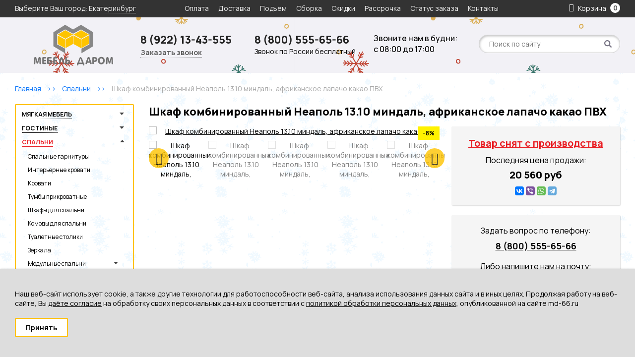

--- FILE ---
content_type: text/html; charset=UTF-8
request_url: https://md-66.ru/products/shkaf-kombinirovannyj-neapol-1310
body_size: 16550
content:
<!DOCTYPE html>

<html prefix="og: http://ogp.me/ns#">
<head>
		<base href="https://md-66.ru/"/>
	<title>Шкаф комбинированный Неаполь 13.10 миндаль, африканское лапачо какао ПВХ купить в Екатеринбурге на md-66.ru</title>
	
	
	<meta http-equiv="Content-Type" content="text/html; charset=UTF-8" />
	<meta name="description" content="Шкаф комбинированный Неаполь 13.10 миндаль, африканское лапачо какао ПВХ купить по низкой цене в магазине Мебель Даром! Быстрая доставка в Екатеринбурге. Заказывайте на сайте или по телефону 8 (800) 555-65-66" />
	<meta name="keywords"    content="Шкаф комбинированный Неаполь 13.10 миндаль, африканское лапачо какао ПВХ" />
	<meta name="viewport" content="width=device-width,initial-scale=1.0,user-scalable=no">
	
	
	<link rel="canonical" href="https://md-66.ru/products/shkaf-kombinirovannyj-neapol-1310"/>	
	
		<meta property="og:site_name" content="интернет-магазин Мебель Даром"/>
		<meta property="og:locale" content="ru_RU"/>
		<meta property="og:url" content="https://md-66.ru/products/shkaf-kombinirovannyj-neapol-1310"/>
            <meta property="og:type" content="article"/>
        <meta property="og:title" content="Шкаф комбинированный Неаполь 13.10 миндаль, африканское лапачо какао ПВХ"/>
        <meta property="og:image" content="https://md-66.ru/files/products/shkaf-kombinirovannyj-neapol-1310-42051.330x300.jpg?d4748cbaf4ebab7f8308d68fa2cd052f"/>
        <meta property="og:description" content='Шкаф комбинированный Неаполь 13.10 миндаль, африканское лапачо какао ПВХ купить по низкой цене в магазине Мебель Даром! Быстрая доставка в Екатеринбурге. Заказывайте на сайте или по телефону 8 (800) 555-65-66'/>
        <link rel="image_src" href="https://md-66.ru/files/products/shkaf-kombinirovannyj-neapol-1310-42051.330x300.jpg?d4748cbaf4ebab7f8308d68fa2cd052f"/>
		
	
	<link href="design/default/css/fontawesome.css?ver4" rel="stylesheet" type="text/css" media="screen"/>
	<link href="design/default/css/slick.css?ver5" rel="stylesheet" type="text/css" media="screen"/>
	<link href="design/default/css/style.css?ver40" rel="stylesheet" type="text/css" media="screen"/>
	<link href="design/default/css/filter.css?ver4" rel="stylesheet" type="text/css" media="screen"/>
	<link href="design/default/css/mobile.css?ver25" rel="stylesheet" type="text/css" media="screen"/>
	<link href="design/default/images/favicon.ico" rel="icon"          type="image/x-icon"/>
	<link href="design/default/images/favicon.ico" rel="shortcut icon" type="image/x-icon"/>
	<link href="design/default/css/fancybox_new.css" rel="stylesheet" type="text/css" media="screen"/>
	<link   href="js/baloon/css/baloon.css?ver1" rel="stylesheet" type="text/css" />
</head>
<body>
	<div class="wrapper">
		<header class="header">
	<div class="container">
		<div class="header__iconmobile header__iconmobileMenu desctop-none js-open-menu"><i class="fa fa-info"></i></div>
		<div class="header__iconmobile header__iconmobileCatalog desctop-none js-open-catalog"><i class="fa fa-bars"></i></div>
		<div class="header__iconmobile header__iconmobileSearch desctop-none js-open-search"><i class="fa fa-search"></i></div>
		<figure class="header__logo desctop-none">
			<a href="/">
				<img src="design/default/images/logo.png?v2" title="интернет-магазин Мебель Даром" alt="интернет-магазин Мебель Даром"/>
			</a>
		</figure>
		<div class="header__city mobile-none">Выберите Ваш город: <span class="js-city">Екатеринбург</span></div>
		<div class="nav__wrapper js-menu js-close-menu">
			<nav class="nav">
				<div class="nav__close desctop-none js-close-menu">Х</div>
																															<a class="nav__item " data-page="12" href="oplata">Оплата</a>
																																																																									<a class="nav__item " data-page="8" href="dostavka">Доставка</a>
																																	<a class="nav__item " data-page="17" href="podem">Подъём</a>
																																	<a class="nav__item " data-page="7" href="sborka">Сборка</a>
																																	<a class="nav__item " data-page="13" href="skidka">Скидки </a>
																																																					<a class="nav__item " data-page="16" href="v-kredit">Рассрочка</a>
																																	<a class="nav__item " data-page="10" href="status-zakaza">Статус заказа</a>
																																																																																																																																																																																																																																																																																	<a class="nav__item " data-page="6" href="contact">Контакты</a>
																																																																																																																																																																																																																																																																																																																																																																																											<div class="header__contacts desctop-none">
					<div class="header__city">Ваш город: <span class="js-city">Екатеринбург</span></div>
					<div class="header__recall js-callback desctop-none" onclick="ym(25564064, 'reachGoal', 'callme_click'); return true;">Заказать звонок</div>
				</div>
			</nav>
		</div>
		<div class="minicart" id="cart_informer">
				<div class="minicart__item">
		<i class="fa fa-shopping-bag"></i>
		<span class="minicart__head mobile-none">Корзина</span>
		<div class="minicart__count">
			0
		</div>
	</div>

		</div>
	</div>
</header>

<div class="headerMid">
	<div class="container">
		<figure class="header__logo mobile-none">
			<a href="/">
				<img src="design/default/images/logo.png" title="интернет-магазин Мебель Даром" alt="интернет-магазин Мебель Даром"/>
			</a>
		</figure>
					<div class="header__phone">
				<a class="header__phone-number" href="tel:8 (922) 13-43-555" onclick="ym(25564064, 'reachGoal', 'phone_header_click'); return true;">8 (922) 13-43-555</a>
				<div class="header__recall js-callback mobile-none" onclick="ym(25564064, 'reachGoal', 'callme_click'); return true;">Заказать звонок</div>
			</div>
							<div class="header__phone">
				<a class="header__phone-number" href="tel:8 (922) 13-43-555" onclick="ym(25564064, 'reachGoal', 'phone_header_click'); return true;">8 (800) 555-65-66</a>
				<span class="header__phone-text mobile-none">Звонок по России бесплатный</span>
			</div>
				<div class="header__timework mobile-none">
			<span>Звоните нам в будни:</span>
			<span>с 08:00 до 17:00</span>
		</div>
		<div id="search" class="search">
			<form action="products" class="search__form">
				<input class="search__input js-autocomlete" type="text" name="keyword" value="" placeholder="Поиск по сайту"/>
				<input class="search__button" value="" type="submit" />
			</form>
		</div>
	</div>
</div>
		<div class="main">
			
<!-- Хлебные крошки /-->
<div class="container">

		<div class="path" itemscope itemtype="http://schema.org/BreadcrumbList">
		<a class="path__item"  href="./" itemprop="itemListElement" itemscope itemtype="https://schema.org/ListItem">
			<div itemprop="item">
				<span itemprop="name">Главная</span>
				<meta itemprop="position" content="1">
			</div>
		</a>
								<div class="path__item-arrow">>></div>
			<a class="path__item" href="catalog/spalni" itemprop="itemListElement" itemscope itemtype="https://schema.org/ListItem">
				<div itemprop="item">
					<span itemprop="name">Спальни</span>
					<meta itemprop="position" content="2">
				</div>
			</a>
				<div class="path__item-arrow">>></div>
		<div class="path__item" itemprop="itemListElement" itemscope itemtype="https://schema.org/ListItem">
			<div itemprop="item">
				<span itemprop="name">Шкаф комбинированный Неаполь 13.10 миндаль, африканское лапачо какао ПВХ</span>
				<meta itemprop="position" content="3">
			</div>
		</div>       
	</div>
	
	<div class="productpageTop">
		<div class="container-left">
			<div class="catalog__wrapper js-catalog js-close-catalog">
	<div class="catalogMenu">
		<div class="catalog__close desctop-none js-close-menu">Х</div>
		
																		
													<div class="catalogMenu__block">
								<a class="catalogMenu__Item" href="catalog/myagkaya-mebel" data-category="1">
																	Мягкая мебель
																</a>
																	<div class="catalogMenu__sub1">																
													<div class="catalogMenu__block">
								<a class="catalogMenu__Item" href="catalog/detskiye-divani" data-category="10">
																	Детские диваны
																</a>
																	<div class="catalogMenu__sub2">																
															
															
															
															
															
															
															
															
															
															
															
															
															
															
															
															
															
															
															
															
															
															
															
															
															
															</div>
									<div class="catalogMenu__icon js-catalog-show "></div>
															</div>
															
													<div class="catalogMenu__block">
								<a class="catalogMenu__Item" href="catalog/divany-pryamye" data-category="49">
																	Диваны прямые
																</a>
																	<div class="catalogMenu__sub2">																
															
															
															
															
															
															
															
															
															
															
															
															
															
															
															
															
															
															
															
															
															
															
															
															
															
															
															
															
															
															
															
															
															
															</div>
									<div class="catalogMenu__icon js-catalog-show "></div>
															</div>
															
													<div class="catalogMenu__block">
								<a class="catalogMenu__Item" href="catalog/divany-uglovye" data-category="50">
																	Диваны угловые
																</a>
																	<div class="catalogMenu__sub2">																
															
															
															
															
															
															
															
															
															
															
															
															
															
															
															
															
															
															
															
															
															
															
															
															
															</div>
									<div class="catalogMenu__icon js-catalog-show "></div>
															</div>
															
													<div class="catalogMenu__block">
								<a class="catalogMenu__Item" href="catalog/kresla-i-kresla-krovati" data-category="51">
																	Кресла и кресла-кровати
																</a>
																	<div class="catalogMenu__sub2">																
															
															
															
															
															
															
															
															
															
															
															
															
															
															
															
															
															
															
															
															
															
															
															
															
															
															
															
															</div>
									<div class="catalogMenu__icon js-catalog-show "></div>
															</div>
															
															
													<div class="catalogMenu__block">
								<a class="catalogMenu__Item" href="catalog/pufy" data-category="52">
																	Пуфы
																</a>
																	<div class="catalogMenu__sub2">																
															
															
															
															
															
															
															
															
															
															
															
															
															
															
															
															</div>
									<div class="catalogMenu__icon js-catalog-show "></div>
															</div>
															</div>
									<div class="catalogMenu__icon js-catalog-show "></div>
															</div>
															
													<div class="catalogMenu__block">
								<a class="catalogMenu__Item" href="catalog/gostiniye" data-category="2">
																	Гостиные
																</a>
																	<div class="catalogMenu__sub1">																
													<div class="catalogMenu__block">
								<a class="catalogMenu__Item" href="catalog/stenki" data-category="7">
																	Стенки в гостиную
																</a>
																	<div class="catalogMenu__sub2">																
															
															
															
															
															
															
															
															
															
															
															
															
															
															
															
															
															
															</div>
									<div class="catalogMenu__icon js-catalog-show "></div>
															</div>
															
													<div class="catalogMenu__block">
								<a class="catalogMenu__Item" href="catalog/tv-tumby" data-category="56">
																	ТВ-тумбы
																</a>
																	<div class="catalogMenu__sub2">																
															
															
															
															
															
															
															
															
															
															
															
															
															
															
															</div>
									<div class="catalogMenu__icon js-catalog-show "></div>
															</div>
															
													<div class="catalogMenu__block">
								<a class="catalogMenu__Item" href="catalog/shkafy" data-category="59">
																	Шкафы для гостиной
																</a>
																	<div class="catalogMenu__sub2">																
															
															
															
															
															
															
															
															
															
															
															
															
															
															
															
															
															
															
															
															
															
															
															
															
															</div>
									<div class="catalogMenu__icon js-catalog-show "></div>
															</div>
															
													<div class="catalogMenu__block">
								<a class="catalogMenu__Item" href="catalog/komody-dlya-gostinoj" data-category="60">
																	Комоды для гостиной
																</a>
																	<div class="catalogMenu__sub2">																
															
															
															
															
															
															
															
															
															
															
															
															
															
															
															
															
															
															
															
															</div>
									<div class="catalogMenu__icon js-catalog-show "></div>
															</div>
															
													<div class="catalogMenu__block">
								<a class="catalogMenu__Item" href="catalog/zhurnalnye-stoly-i-stoly-knizhki" data-category="57">
																	Журнальные столы и столы-книжки
																</a>
																	<div class="catalogMenu__sub2">																
															
															
															
															
															
															
															
															
															
															
															
															
															
															
															</div>
									<div class="catalogMenu__icon js-catalog-show "></div>
															</div>
															
													<div class="catalogMenu__block">
								<a class="catalogMenu__Item" href="catalog/modulnye-gostinye" data-category="55">
																	Модульные гостиные
																</a>
																	<div class="catalogMenu__sub2">																
													<div class="catalogMenu__block">
								<a class="catalogMenu__Item" href="catalog/modulnye-gostinye-bergen" data-category="691">
																	Bergen
																</a>
															</div>
															
													<div class="catalogMenu__block">
								<a class="catalogMenu__Item" href="catalog/modulnye-gostinye-livorno" data-category="687">
																	Livorno
																</a>
															</div>
															
													<div class="catalogMenu__block">
								<a class="catalogMenu__Item" href="catalog/modulnye-gostinye-summit" data-category="703">
																	Summit
																</a>
															</div>
															
													<div class="catalogMenu__block">
								<a class="catalogMenu__Item" href="catalog/modulnye-gostinye-virginia" data-category="689">
																	Virginia
																</a>
															</div>
															
													<div class="catalogMenu__block">
								<a class="catalogMenu__Item" href="catalog/modulnye-gostinye-alba" data-category="192">
																	Альба
																</a>
															</div>
															
													<div class="catalogMenu__block">
								<a class="catalogMenu__Item" href="catalog/alba-2" data-category="82">
																	Альба 2
																</a>
															</div>
															
													<div class="catalogMenu__block">
								<a class="catalogMenu__Item" href="catalog/modulnye-gostinye-alba-3" data-category="601">
																	Альба 3
																</a>
															</div>
															
													<div class="catalogMenu__block">
								<a class="catalogMenu__Item" href="catalog/modulnye-gostinye-archi" data-category="83">
																	Арчи
																</a>
															</div>
															
													<div class="catalogMenu__block">
								<a class="catalogMenu__Item" href="catalog/modulnye-gostinye-bruno" data-category="713">
																	Бруно
																</a>
															</div>
															
													<div class="catalogMenu__block">
								<a class="catalogMenu__Item" href="catalog/modulnye-gostinye-byanka" data-category="606">
																	Бьянка
																</a>
															</div>
															
													<div class="catalogMenu__block">
								<a class="catalogMenu__Item" href="catalog/modulnye-gostinye-bel" data-category="605">
																	Бэль
																</a>
															</div>
															
															
													<div class="catalogMenu__block">
								<a class="catalogMenu__Item" href="catalog/modulnye-gostinye-vajs" data-category="662">
																	Вайс
																</a>
															</div>
															
													<div class="catalogMenu__block">
								<a class="catalogMenu__Item" href="catalog/modulnye-gostinye-valensiya" data-category="711">
																	Валенсия
																</a>
															</div>
															
															
															
													<div class="catalogMenu__block">
								<a class="catalogMenu__Item" href="catalog/modulnye-gostinye-grinvich" data-category="607">
																	Гринвич
																</a>
															</div>
															
															
															
													<div class="catalogMenu__block">
								<a class="catalogMenu__Item" href="catalog/gostinaya-kioto" data-category="76">
																	Киото
																</a>
															</div>
															
													<div class="catalogMenu__block">
								<a class="catalogMenu__Item" href="catalog/modulnye-gostinye-lakki" data-category="602">
																	Лакки
																</a>
															</div>
															
													<div class="catalogMenu__block">
								<a class="catalogMenu__Item" href="catalog/modulnye-gostinye-liverpul" data-category="170">
																	Ливерпуль
																</a>
															</div>
															
													<div class="catalogMenu__block">
								<a class="catalogMenu__Item" href="catalog/modulnye-gostinye-lina" data-category="672">
																	Лина
																</a>
															</div>
															
													<div class="catalogMenu__block">
								<a class="catalogMenu__Item" href="catalog/modulnye-gostinye-lira" data-category="78">
																	Лира
																</a>
															</div>
															
													<div class="catalogMenu__block">
								<a class="catalogMenu__Item" href="catalog/modulnye-gostinye-manhetten" data-category="661">
																	Манхеттен
																</a>
															</div>
															
															
													<div class="catalogMenu__block">
								<a class="catalogMenu__Item" href="catalog/modulnye-gostinye-marsel" data-category="714">
																	Марсель
																</a>
															</div>
															
															
													<div class="catalogMenu__block">
								<a class="catalogMenu__Item" href="catalog/modulnye-gostinye-mindal" data-category="655">
																	Миндаль
																</a>
															</div>
															
													<div class="catalogMenu__block">
								<a class="catalogMenu__Item" href="catalog/modulnye-gostinye-mone" data-category="696">
																	Монэ
																</a>
															</div>
															
													<div class="catalogMenu__block">
								<a class="catalogMenu__Item" href="catalog/modulnye-gostinye-muar" data-category="656">
																	Муар
																</a>
															</div>
															
													<div class="catalogMenu__block">
								<a class="catalogMenu__Item" href="catalog/modulnye-gostinye-nuar" data-category="799">
																	Нуар
																</a>
															</div>
															
													<div class="catalogMenu__block">
								<a class="catalogMenu__Item" href="catalog/modulnye-gostinye-oliviya" data-category="682">
																	Оливия
																</a>
															</div>
															
													<div class="catalogMenu__block">
								<a class="catalogMenu__Item" href="catalog/modulnye-gostinye-ostin" data-category="1018">
																	Остин
																</a>
															</div>
															
													<div class="catalogMenu__block">
								<a class="catalogMenu__Item" href="catalog/modulnye-gostinye-otis" data-category="717">
																	Отис
																</a>
															</div>
															
													<div class="catalogMenu__block">
								<a class="catalogMenu__Item" href="catalog/richford" data-category="2967">
																	Ричфорд
																</a>
															</div>
															
													<div class="catalogMenu__block">
								<a class="catalogMenu__Item" href="catalog/rokvud" data-category="2510">
																	Роквуд
																</a>
															</div>
															
													<div class="catalogMenu__block">
								<a class="catalogMenu__Item" href="catalog/modulnye-gostinye-sidnej" data-category="665">
																	Сидней
																</a>
															</div>
															
													<div class="catalogMenu__block">
								<a class="catalogMenu__Item" href="catalog/modulnye-gostinye-simpl" data-category="692">
																	Симпл
																</a>
															</div>
															
													<div class="catalogMenu__block">
								<a class="catalogMenu__Item" href="catalog/modulnye-gostinye-solerno" data-category="136">
																	Солерно
																</a>
															</div>
															
													<div class="catalogMenu__block">
								<a class="catalogMenu__Item" href="catalog/modulnye-gostinye-tajl" data-category="654">
																	Тайл
																</a>
															</div>
															
													<div class="catalogMenu__block">
								<a class="catalogMenu__Item" href="catalog/modulnye-gostinye-tehno" data-category="135">
																	Техно
																</a>
															</div>
															
													<div class="catalogMenu__block">
								<a class="catalogMenu__Item" href="catalog/modulnye-gostinye-triada" data-category="75">
																	Триада
																</a>
															</div>
															
													<div class="catalogMenu__block">
								<a class="catalogMenu__Item" href="catalog/modulnye-gostinye-truvor" data-category="668">
																	Трувор
																</a>
															</div>
															
															
													<div class="catalogMenu__block">
								<a class="catalogMenu__Item" href="catalog/folk" data-category="719">
																	Фолк
																</a>
															</div>
															
															
													<div class="catalogMenu__block">
								<a class="catalogMenu__Item" href="catalog/modulnye-gostinye-ejr" data-category="207">
																	Эйр
																</a>
															</div>
															
															
															
															
															
															
															
															
															
															
															
															
															
															
															
															
															
															
															
															
															
															
															
															
															
															
															</div>
									<div class="catalogMenu__icon js-catalog-show "></div>
															</div>
															</div>
									<div class="catalogMenu__icon js-catalog-show "></div>
															</div>
															
													<div class="catalogMenu__block">
								<a class="catalogMenu__Item catalogMenu__Item_selected catalogMenu__Item_drop js-selected-menu" href="catalog/spalni" data-category="4">
																	Спальни
																</a>
																	<div class="catalogMenu__sub1">																
													<div class="catalogMenu__block">
								<a class="catalogMenu__Item" href="catalog/spalnye-garnitury" data-category="554">
																	Спальные гарнитуры
																</a>
																	<div class="catalogMenu__sub2">																
															
															
															
															
															
															
															
															
															
															
															
															
															
															
															
															
															
															
															
															</div>
									<div class="catalogMenu__icon js-catalog-show "></div>
															</div>
															
													<div class="catalogMenu__block">
								<a class="catalogMenu__Item" href="catalog/interernye-krovati" data-category="53">
																	Интерьерные кровати
																</a>
																	<div class="catalogMenu__sub2">																
															
															
															
															
															
															
															
															
															
															
															
															
															
															
															
															
															
															
															
															
															
															
															
															
															
															
															
															
															
															</div>
									<div class="catalogMenu__icon js-catalog-show "></div>
															</div>
															
													<div class="catalogMenu__block">
								<a class="catalogMenu__Item" href="catalog/krovati" data-category="61">
																	Кровати
																</a>
																	<div class="catalogMenu__sub2">																
															
															
															
															
															
															
															
															
															
															
															
															
															
															
															
															
															
															
															
															
															
															
															
															
															
															
															
															
															
															
															</div>
									<div class="catalogMenu__icon js-catalog-show "></div>
															</div>
															
													<div class="catalogMenu__block">
								<a class="catalogMenu__Item" href="catalog/tumby-prikrovatnye" data-category="156">
																	Тумбы прикроватные
																</a>
																	<div class="catalogMenu__sub2">																
															
															
															
															
															
															
															
															
															
															
															
															
															
															
															
															
															
															
															</div>
									<div class="catalogMenu__icon js-catalog-show "></div>
															</div>
															
													<div class="catalogMenu__block">
								<a class="catalogMenu__Item" href="catalog/shkafy-dlya-spalni" data-category="62">
																	Шкафы для спальни
																</a>
																	<div class="catalogMenu__sub2">																
															
															
															
															
															
															
															
															
															
															
															
															
															
															
															
															
															
															
															
															
															
															</div>
									<div class="catalogMenu__icon js-catalog-show "></div>
															</div>
															
													<div class="catalogMenu__block">
								<a class="catalogMenu__Item" href="catalog/komody-dlya-spalni" data-category="63">
																	Комоды для спальни
																</a>
																	<div class="catalogMenu__sub2">																
															
															
															
															
															
															
															
															
															
															
															
															
															
															
															
															
															
															
															
															
															
															
															
															
															</div>
									<div class="catalogMenu__icon js-catalog-show "></div>
															</div>
															
													<div class="catalogMenu__block">
								<a class="catalogMenu__Item" href="catalog/tualetnye-stoliki" data-category="64">
																	Туалетные столики
																</a>
																	<div class="catalogMenu__sub2">																
															
															
															
															
															
															
															
															
															
															
															
															
															
															
															</div>
									<div class="catalogMenu__icon js-catalog-show "></div>
															</div>
															
													<div class="catalogMenu__block">
								<a class="catalogMenu__Item" href="catalog/zerkala" data-category="128">
																	Зеркала
																</a>
																	<div class="catalogMenu__sub2">																
															
															
															
															
															
															
															
															
															
															</div>
									<div class="catalogMenu__icon js-catalog-show "></div>
															</div>
															
													<div class="catalogMenu__block">
								<a class="catalogMenu__Item" href="catalog/modulniye-spalny" data-category="9">
																	Модульные спальни
																</a>
																	<div class="catalogMenu__sub2">																
													<div class="catalogMenu__block">
								<a class="catalogMenu__Item" href="catalog/modulnye-spalni-livorno" data-category="685">
																	Livorno
																</a>
															</div>
															
													<div class="catalogMenu__block">
								<a class="catalogMenu__Item" href="catalog/modulnye-spalni-summit" data-category="704">
																	Summit
																</a>
															</div>
															
													<div class="catalogMenu__block">
								<a class="catalogMenu__Item" href="catalog/modulnye-spalni-virginia" data-category="690">
																	Virginia
																</a>
															</div>
															
													<div class="catalogMenu__block">
								<a class="catalogMenu__Item" href="catalog/modulnye-spalni-ameli" data-category="162">
																	Амели
																</a>
															</div>
															
													<div class="catalogMenu__block">
								<a class="catalogMenu__Item" href="catalog/modulnye-spalni-amen" data-category="1849">
																	Амьен
																</a>
															</div>
															
													<div class="catalogMenu__block">
								<a class="catalogMenu__Item" href="catalog/modulnye-spalni-byanka" data-category="612">
																	Бьянка
																</a>
															</div>
															
													<div class="catalogMenu__block">
								<a class="catalogMenu__Item" href="catalog/modulnye-spalni-byudzhet" data-category="132">
																	Бюджет
																</a>
															</div>
															
													<div class="catalogMenu__block">
								<a class="catalogMenu__Item" href="catalog/modulnye-spalni-valensiya" data-category="666">
																	Валенсия
																</a>
															</div>
															
													<div class="catalogMenu__block">
								<a class="catalogMenu__Item" href="catalog/modulnye-spalni-vesta" data-category="609">
																	Веста
																</a>
															</div>
															
															
															
															
															
													<div class="catalogMenu__block">
								<a class="catalogMenu__Item" href="catalog/modulnye-spalni-lakki" data-category="171">
																	Лакки
																</a>
															</div>
															
															
															
													<div class="catalogMenu__block">
								<a class="catalogMenu__Item" href="catalog/modulnye-spalni-liverpul" data-category="611">
																	Ливерпуль
																</a>
															</div>
															
													<div class="catalogMenu__block">
								<a class="catalogMenu__Item" href="catalog/modulnye-spalni-linda" data-category="145">
																	Линда
																</a>
															</div>
															
													<div class="catalogMenu__block">
								<a class="catalogMenu__Item" href="catalog/modulnye-spalni-lira" data-category="87">
																	Лира
																</a>
															</div>
															
															
													<div class="catalogMenu__block">
								<a class="catalogMenu__Item" href="catalog/modulnye-spalni-malta" data-category="675">
																	Мальта
																</a>
															</div>
															
															
															
													<div class="catalogMenu__block">
								<a class="catalogMenu__Item" href="catalog/modulnye-spalni-musson" data-category="663">
																	Муссон
																</a>
															</div>
															
													<div class="catalogMenu__block">
								<a class="catalogMenu__Item" href="catalog/modulnye-spalni-neapol" data-category="673">
																	Неаполь
																</a>
															</div>
															
													<div class="catalogMenu__block">
								<a class="catalogMenu__Item" href="catalog/modulnye-spalni-nika" data-category="683">
																	Ника
																</a>
															</div>
															
													<div class="catalogMenu__block">
								<a class="catalogMenu__Item" href="catalog/modulnye-spalni-oliviya" data-category="678">
																	Оливия
																</a>
															</div>
															
													<div class="catalogMenu__block">
								<a class="catalogMenu__Item" href="catalog/modulnye-spalni-ostin" data-category="1017">
																	Остин
																</a>
															</div>
															
													<div class="catalogMenu__block">
								<a class="catalogMenu__Item" href="catalog/modulnye-spalni-rondo" data-category="134">
																	Рондо
																</a>
															</div>
															
															
													<div class="catalogMenu__block">
								<a class="catalogMenu__Item" href="catalog/modulnye-spalni-simpl" data-category="695">
																	Симпл
																</a>
															</div>
															
													<div class="catalogMenu__block">
								<a class="catalogMenu__Item" href="catalog/modulnye-spalni-solerno" data-category="137">
																	Солерно
																</a>
															</div>
															
															
													<div class="catalogMenu__block">
								<a class="catalogMenu__Item" href="catalog/tajl" data-category="86">
																	Тайл
																</a>
															</div>
															
													<div class="catalogMenu__block">
								<a class="catalogMenu__Item" href="catalog/modulnye-spalni-tehno" data-category="142">
																	Техно
																</a>
															</div>
															
													<div class="catalogMenu__block">
								<a class="catalogMenu__Item" href="catalog/modulnye-spalni-truvor" data-category="669">
																	Трувор
																</a>
															</div>
															
															
															
															
													<div class="catalogMenu__block">
								<a class="catalogMenu__Item" href="catalog/modulnye-spalni-folk" data-category="721">
																	Фолк
																</a>
															</div>
															
													<div class="catalogMenu__block">
								<a class="catalogMenu__Item" href="catalog/modulnye-spalni-ejr" data-category="180">
																	Эйр
																</a>
															</div>
															
															
															
															
															
															
															
															
															
															
															
															
															
															
															
															
															
															
															
															
															
															
															
															</div>
									<div class="catalogMenu__icon js-catalog-show "></div>
															</div>
															</div>
									<div class="catalogMenu__icon js-catalog-show "></div>
															</div>
															
													<div class="catalogMenu__block">
								<a class="catalogMenu__Item" href="catalog/detskaya-mebel" data-category="6">
																	Детские
																</a>
																	<div class="catalogMenu__sub1">																
													<div class="catalogMenu__block">
								<a class="catalogMenu__Item" href="catalog/detskie-komnaty" data-category="278">
																	Детские комнаты
																</a>
																	<div class="catalogMenu__sub2">																
															
															
															
															
															
															
															
															
															
															
															
															
															
															
															
															
															
															
															
															
															
															
															</div>
									<div class="catalogMenu__icon js-catalog-show "></div>
															</div>
															
													<div class="catalogMenu__block">
								<a class="catalogMenu__Item" href="catalog/detskie-krovati" data-category="66">
																	Детские кровати
																</a>
																	<div class="catalogMenu__sub2">																
															
													<div class="catalogMenu__block">
								<a class="catalogMenu__Item" href="catalog/dvuhyarusnye-detskie-krovati" data-category="280">
																	Двухъярусные
																</a>
																	<div class="catalogMenu__sub3">					</div>
									<div class="catalogMenu__icon js-catalog-show "></div>
															</div>
															
													<div class="catalogMenu__block">
								<a class="catalogMenu__Item" href="catalog/detskie-odnospalnye-krovati" data-category="281">
																	Односпальные
																</a>
																	<div class="catalogMenu__sub3">					</div>
									<div class="catalogMenu__icon js-catalog-show "></div>
															</div>
															
															
															
															
															
															
															
															
															
															
															
															
															
															
															
															
															
															
															
															
															
															
															
															</div>
									<div class="catalogMenu__icon js-catalog-show "></div>
															</div>
															
													<div class="catalogMenu__block">
								<a class="catalogMenu__Item" href="catalog/detskie-kresla" data-category="67">
																	Детские компьютерные кресла
																</a>
																	<div class="catalogMenu__sub2">																
															
															
															
															
															
															
															
															
															
															</div>
									<div class="catalogMenu__icon js-catalog-show "></div>
															</div>
															
													<div class="catalogMenu__block">
								<a class="catalogMenu__Item" href="catalog/divanchiki-detskie" data-category="68">
																	Детские диванчики
																</a>
																	<div class="catalogMenu__sub2">																
															
															
															
															
															
															
															</div>
									<div class="catalogMenu__icon js-catalog-show "></div>
															</div>
															
													<div class="catalogMenu__block">
								<a class="catalogMenu__Item" href="catalog/modulnie-detskie-komnati" data-category="12">
																	Модульные детские комнаты
																</a>
																	<div class="catalogMenu__sub2">																
													<div class="catalogMenu__block">
								<a class="catalogMenu__Item" href="catalog/modulnye-detskie-komnaty-summit" data-category="702">
																	Summit
																</a>
															</div>
															
													<div class="catalogMenu__block">
								<a class="catalogMenu__Item" href="catalog/modulnye-detskie-komnaty-akvarel" data-category="699">
																	Акварель
																</a>
															</div>
															
													<div class="catalogMenu__block">
								<a class="catalogMenu__Item" href="catalog/modulnye-detskie-komnaty-alfa" data-category="652">
																	Альфа
																</a>
															</div>
															
															
													<div class="catalogMenu__block">
								<a class="catalogMenu__Item" href="catalog/modulnye-detskie-komnaty-banni" data-category="706">
																	Банни
																</a>
															</div>
															
															
															
													<div class="catalogMenu__block">
								<a class="catalogMenu__Item" href="catalog/modulnye-detskie-komnaty-vudi" data-category="614">
																	Вуди
																</a>
															</div>
															
															
													<div class="catalogMenu__block">
								<a class="catalogMenu__Item" href="catalog/modulnye-detskie-komnaty-gudvin" data-category="653">
																	Гудвин
																</a>
															</div>
															
													<div class="catalogMenu__block">
								<a class="catalogMenu__Item" href="catalog/modulnye-detskie-komnaty-dzhastin" data-category="1016">
																	Джастин
																</a>
															</div>
															
															
													<div class="catalogMenu__block">
								<a class="catalogMenu__Item" href="catalog/modulnye-detskie-komnaty-indigo" data-category="615">
																	Индиго
																</a>
															</div>
															
													<div class="catalogMenu__block">
								<a class="catalogMenu__Item" href="catalog/modulnye-detskie-komnaty-lilu" data-category="676">
																	Лилу
																</a>
															</div>
															
													<div class="catalogMenu__block">
								<a class="catalogMenu__Item" href="catalog/modulnye-detskie-komnaty-linda" data-category="618">
																	Линда
																</a>
															</div>
															
													<div class="catalogMenu__block">
								<a class="catalogMenu__Item" href="catalog/modulnye-detskie-komnaty-marvel" data-category="1961">
																	Марвэл
																</a>
															</div>
															
													<div class="catalogMenu__block">
								<a class="catalogMenu__Item" href="catalog/modulnye-detskie-komnaty-morti" data-category="710">
																	Морти
																</a>
															</div>
															
													<div class="catalogMenu__block">
								<a class="catalogMenu__Item" href="catalog/modulnye-detskie-komnaty-nika" data-category="91">
																	Ника
																</a>
															</div>
															
															
													<div class="catalogMenu__block">
								<a class="catalogMenu__Item" href="catalog/modulnye-detskie-komnaty-oliviya" data-category="679">
																	Оливия
																</a>
															</div>
															
													<div class="catalogMenu__block">
								<a class="catalogMenu__Item" href="catalog/modulnye-detskie-komnaty-rouz" data-category="660">
																	Роуз
																</a>
															</div>
															
													<div class="catalogMenu__block">
								<a class="catalogMenu__Item" href="catalog/modulnye-detskie-komnaty-simpl" data-category="718">
																	Симпл
																</a>
															</div>
															
													<div class="catalogMenu__block">
								<a class="catalogMenu__Item" href="catalog/modulnye-detskie-komnaty-tetris" data-category="619">
																	Тетрис
																</a>
															</div>
															
													<div class="catalogMenu__block">
								<a class="catalogMenu__Item" href="catalog/modulnye-detskie-komnaty-tetris-1" data-category="92">
																	Тетрис 1
																</a>
															</div>
															
															
													<div class="catalogMenu__block">
								<a class="catalogMenu__Item" href="catalog/modulnye-detskie-komnaty-toronto" data-category="708">
																	Торонто
																</a>
															</div>
															
													<div class="catalogMenu__block">
								<a class="catalogMenu__Item" href="catalog/modulnye-detskie-komnaty-una" data-category="664">
																	Уна
																</a>
															</div>
															
													<div class="catalogMenu__block">
								<a class="catalogMenu__Item" href="catalog/modulnye-detskie-komnaty-fank" data-category="700">
																	Фанк
																</a>
															</div>
															
													<div class="catalogMenu__block">
								<a class="catalogMenu__Item" href="catalog/modulnye-detskie-komnaty-florentsiya" data-category="616">
																	Флоренция
																</a>
															</div>
															
													<div class="catalogMenu__block">
								<a class="catalogMenu__Item" href="catalog/modulnye-detskie-komnaty-eliot" data-category="1019">
																	Элиот
																</a>
															</div>
															
													<div class="catalogMenu__block">
								<a class="catalogMenu__Item" href="catalog/modulnye-detskie-komnaty-ejp" data-category="707">
																	Эйп
																</a>
															</div>
															
															
															
															
															
															
															
															
															
															
															
															
															
															
															
															
															
															
															
															
															
															
															
															
															</div>
									<div class="catalogMenu__icon js-catalog-show "></div>
															</div>
															</div>
									<div class="catalogMenu__icon js-catalog-show "></div>
															</div>
															
													<div class="catalogMenu__block">
								<a class="catalogMenu__Item" href="catalog/matrasy" data-category="102">
																	Матрасы
																</a>
																	<div class="catalogMenu__sub1">																
													<div class="catalogMenu__block">
								<a class="catalogMenu__Item" href="catalog/detskie-matrasy-kids" data-category="112">
																	Детские матрасы Kid&#039;s
																</a>
															</div>
															
													<div class="catalogMenu__block">
								<a class="catalogMenu__Item" href="catalog/matrasy-classic" data-category="113">
																	Classic
																</a>
															</div>
															
													<div class="catalogMenu__block">
								<a class="catalogMenu__Item" href="catalog/matrasy-sonrise" data-category="103">
																	СонRise
																</a>
															</div>
															
													<div class="catalogMenu__block">
								<a class="catalogMenu__Item" href="catalog/matrasy-modern" data-category="111">
																	Modern
																</a>
															</div>
															
													<div class="catalogMenu__block">
								<a class="catalogMenu__Item" href="catalog/matrasy-elite" data-category="114">
																	Elite
																</a>
															</div>
															
													<div class="catalogMenu__block">
								<a class="catalogMenu__Item" href="catalog/matrasy-ultra" data-category="118">
																	Ultra
																</a>
															</div>
															
													<div class="catalogMenu__block">
								<a class="catalogMenu__Item" href="catalog/matrasy-princess" data-category="115">
																	Princess
																</a>
															</div>
															
													<div class="catalogMenu__block">
								<a class="catalogMenu__Item" href="catalog/matrasy-concordia" data-category="163">
																	Concordia
																</a>
															</div>
															
													<div class="catalogMenu__block">
								<a class="catalogMenu__Item" href="catalog/rulonnye-matrasy" data-category="117">
																	Рулонные матрасы
																</a>
															</div>
															
													<div class="catalogMenu__block">
								<a class="catalogMenu__Item" href="catalog/aksessuary-dlya-sna" data-category="116">
																	Аксессуары
																</a>
															</div>
															
															
															
															
															
															
															
															
															
															
															
															
															
															
															
															
															
															
															</div>
									<div class="catalogMenu__icon js-catalog-show "></div>
															</div>
															
													<div class="catalogMenu__block">
								<a class="catalogMenu__Item" href="catalog/ofisniye-kresla-stulya" data-category="3">
																	Кресла и стулья
																</a>
																	<div class="catalogMenu__sub1">																
													<div class="catalogMenu__block">
								<a class="catalogMenu__Item" href="catalog/kresla-ultra" data-category="8">
																	Кресла руководителя Ультра
																</a>
																	<div class="catalogMenu__sub2">																
															
															
															
															
															
															
															
															
															
															</div>
									<div class="catalogMenu__icon js-catalog-show "></div>
															</div>
															
													<div class="catalogMenu__block">
								<a class="catalogMenu__Item" href="catalog/kresla_rukovoditelya" data-category="11">
																	Кресла руководителя
																</a>
																	<div class="catalogMenu__sub2">																
															
															
															
															
															
															
															
															
															
															
															
															
															</div>
									<div class="catalogMenu__icon js-catalog-show "></div>
															</div>
															
													<div class="catalogMenu__block">
								<a class="catalogMenu__Item" href="catalog/kresla_operatora" data-category="14">
																	Кресла оператора
																</a>
																	<div class="catalogMenu__sub2">																
															
															
															
															
															
															
															
															</div>
									<div class="catalogMenu__icon js-catalog-show "></div>
															</div>
															
															
													<div class="catalogMenu__block">
								<a class="catalogMenu__Item" href="catalog/komplektuyuschie-dlya-kresel-i-stulev" data-category="130">
																	Комплектующие
																</a>
															</div>
															
															
															
															
															
															
															
															
															
															
															
															
															
															
															
															
															</div>
									<div class="catalogMenu__icon js-catalog-show "></div>
															</div>
															
													<div class="catalogMenu__block">
								<a class="catalogMenu__Item" href="catalog/kuhonnye-garnitury" data-category="43">
																	Кухонные гарнитуры
																</a>
																	<div class="catalogMenu__sub1">																
													<div class="catalogMenu__block">
								<a class="catalogMenu__Item" href="catalog/modulnye-kuhni" data-category="98">
																	Модульные кухни
																</a>
																	<div class="catalogMenu__sub2">																
													<div class="catalogMenu__block">
								<a class="catalogMenu__Item" href="catalog/standart" data-category="131">
																	Стандарт
																</a>
															</div>
															
													<div class="catalogMenu__block">
								<a class="catalogMenu__Item" href="catalog/standart-eko" data-category="139">
																	Стандарт-ЭКО
																</a>
															</div>
															
															
													<div class="catalogMenu__block">
								<a class="catalogMenu__Item" href="catalog/katrin" data-category="99">
																	Катрин
																</a>
															</div>
															
													<div class="catalogMenu__block">
								<a class="catalogMenu__Item" href="catalog/sandra" data-category="110">
																	Сандра
																</a>
															</div>
															
													<div class="catalogMenu__block">
								<a class="catalogMenu__Item" href="catalog/silviya" data-category="100">
																	Сильвия
																</a>
															</div>
															
													<div class="catalogMenu__block">
								<a class="catalogMenu__Item" href="catalog/emili" data-category="101">
																	Эмили
																</a>
															</div>
															
															
															
															
															</div>
									<div class="catalogMenu__icon js-catalog-show "></div>
															</div>
															
													<div class="catalogMenu__block">
								<a class="catalogMenu__Item" href="catalog/pryamye-kuhni" data-category="95">
																	Прямые кухни
																</a>
															</div>
															
													<div class="catalogMenu__block">
								<a class="catalogMenu__Item" href="catalog/uglovye-kuhni" data-category="96">
																	Угловые кухни
																</a>
															</div>
															
													<div class="catalogMenu__block">
								<a class="catalogMenu__Item" href="catalog/komplektuyuschie-dlya-kuhni" data-category="97">
																	Комплектующие для кухни
																</a>
																	<div class="catalogMenu__sub2">																
															
													<div class="catalogMenu__block">
								<a class="catalogMenu__Item" href="catalog/mojki-nakladnye" data-category="147">
																	Мойки накладные
																</a>
															</div>
															
															
															
													<div class="catalogMenu__block">
								<a class="catalogMenu__Item" href="catalog/posudosushiteli" data-category="123">
																	Посудосушители
																</a>
															</div>
															
															
													<div class="catalogMenu__block">
								<a class="catalogMenu__Item" href="catalog/profil-dlya-kuhni" data-category="120">
																	Профиль для кухни
																</a>
															</div>
															
													<div class="catalogMenu__block">
								<a class="catalogMenu__Item" href="catalog/stenovye-paneli" data-category="121">
																	Стеновые панели
																</a>
															</div>
															
													<div class="catalogMenu__block">
								<a class="catalogMenu__Item" href="catalog/plintusy-dlya-kuhni" data-category="122">
																	Плинтусы
																</a>
															</div>
															</div>
									<div class="catalogMenu__icon js-catalog-show "></div>
															</div>
															</div>
									<div class="catalogMenu__icon js-catalog-show "></div>
															</div>
															
															
													<div class="catalogMenu__block">
								<a class="catalogMenu__Item" href="catalog/mebel-dlya-prihozhej" data-category="5">
																	Мебель для прихожей
																</a>
																	<div class="catalogMenu__sub1">																
													<div class="catalogMenu__block">
								<a class="catalogMenu__Item" href="catalog/prihozhiye" data-category="32">
																	Прихожие
																</a>
																	<div class="catalogMenu__sub2">																
															
															
															
															
															
															
															
															
															
															
															
															
															
															
															
															
															
															
															
															</div>
									<div class="catalogMenu__icon js-catalog-show "></div>
															</div>
															
													<div class="catalogMenu__block">
								<a class="catalogMenu__Item" href="catalog/shkafy-prihozhiye" data-category="65">
																	Шкафы для прихожих
																</a>
																	<div class="catalogMenu__sub2">																
															
															
															
															
															
															
															
															
															
															</div>
									<div class="catalogMenu__icon js-catalog-show "></div>
															</div>
															
													<div class="catalogMenu__block">
								<a class="catalogMenu__Item" href="catalog/tumby-obuvniye" data-category="33">
																	Тумбы для обуви
																</a>
																	<div class="catalogMenu__sub2">																
															
															
															
															
															
															
															</div>
									<div class="catalogMenu__icon js-catalog-show "></div>
															</div>
															
													<div class="catalogMenu__block">
								<a class="catalogMenu__Item" href="catalog/veshalki" data-category="129">
																	Вешалки
																</a>
															</div>
															
													<div class="catalogMenu__block">
								<a class="catalogMenu__Item" href="catalog/modulniye-prihozhiye" data-category="13">
																	Модульные прихожие
																</a>
																	<div class="catalogMenu__sub2">																
													<div class="catalogMenu__block">
								<a class="catalogMenu__Item" href="catalog/modulnye-prihozhie-livorno" data-category="686">
																	Livorno
																</a>
															</div>
															
													<div class="catalogMenu__block">
								<a class="catalogMenu__Item" href="catalog/modulnye-prihozhie-summit" data-category="705">
																	Summit
																</a>
															</div>
															
													<div class="catalogMenu__block">
								<a class="catalogMenu__Item" href="catalog/modulnye-prihozhie-virginia" data-category="688">
																	Virginia
																</a>
															</div>
															
													<div class="catalogMenu__block">
								<a class="catalogMenu__Item" href="catalog/modulnye-prihozhie-byudzhet" data-category="627">
																	Бюджет
																</a>
															</div>
															
													<div class="catalogMenu__block">
								<a class="catalogMenu__Item" href="catalog/modulnye-prihozhie-gloriya" data-category="93">
																	Глория
																</a>
															</div>
															
													<div class="catalogMenu__block">
								<a class="catalogMenu__Item" href="catalog/modulnye-prihozhie-grand" data-category="181">
																	Гранд
																</a>
															</div>
															
															
													<div class="catalogMenu__block">
								<a class="catalogMenu__Item" href="catalog/modulnye-prihozhie-kraft" data-category="697">
																	Крафт
																</a>
															</div>
															
													<div class="catalogMenu__block">
								<a class="catalogMenu__Item" href="catalog/modulnye-prihozhie-kuba" data-category="165">
																	Куба
																</a>
															</div>
															
													<div class="catalogMenu__block">
								<a class="catalogMenu__Item" href="catalog/modulnye-prihozhie-lajn" data-category="621">
																	Лайн
																</a>
															</div>
															
															
													<div class="catalogMenu__block">
								<a class="catalogMenu__Item" href="catalog/modulnye-prihozhie-lakki" data-category="172">
																	Лакки
																</a>
															</div>
															
													<div class="catalogMenu__block">
								<a class="catalogMenu__Item" href="catalog/modulnye-prihozhie-liverpul" data-category="169">
																	Ливерпуль
																</a>
															</div>
															
													<div class="catalogMenu__block">
								<a class="catalogMenu__Item" href="catalog/modulnye-prihozhie-linda" data-category="623">
																	Линда
																</a>
															</div>
															
															
															
													<div class="catalogMenu__block">
								<a class="catalogMenu__Item" href="catalog/modulnye-prihozhie-nika" data-category="674">
																	Ника
																</a>
															</div>
															
													<div class="catalogMenu__block">
								<a class="catalogMenu__Item" href="catalog/modulnye-prihozhie-norton" data-category="709">
																	Нортон
																</a>
															</div>
															
													<div class="catalogMenu__block">
								<a class="catalogMenu__Item" href="catalog/evora-pri" data-category="177">
																	Нэкст
																</a>
															</div>
															
													<div class="catalogMenu__block">
								<a class="catalogMenu__Item" href="catalog/modulnye-prihozhie-oktava" data-category="716">
																	Октава
																</a>
															</div>
															
													<div class="catalogMenu__block">
								<a class="catalogMenu__Item" href="catalog/modulnye-prihozhie-oliviya" data-category="681">
																	Оливия
																</a>
															</div>
															
													<div class="catalogMenu__block">
								<a class="catalogMenu__Item" href="catalog/modulnye-prihozhie-ostin" data-category="715">
																	Остин
																</a>
															</div>
															
													<div class="catalogMenu__block">
								<a class="catalogMenu__Item" href="catalog/modulnye-prihozhie-santi" data-category="712">
																	Санти
																</a>
															</div>
															
													<div class="catalogMenu__block">
								<a class="catalogMenu__Item" href="catalog/modulnye-prihozhie-sidnej" data-category="625">
																	Сидней
																</a>
															</div>
															
													<div class="catalogMenu__block">
								<a class="catalogMenu__Item" href="catalog/modulnye-prihozhie-simpl" data-category="693">
																	Симпл
																</a>
															</div>
															
													<div class="catalogMenu__block">
								<a class="catalogMenu__Item" href="catalog/modulnye-prihozhie-solerno" data-category="138">
																	Солерно
																</a>
															</div>
															
													<div class="catalogMenu__block">
								<a class="catalogMenu__Item" href="catalog/modulnye-prihozhie-strong" data-category="698">
																	Стронг
																</a>
															</div>
															
													<div class="catalogMenu__block">
								<a class="catalogMenu__Item" href="catalog/modulnye-prihozhie-truvor" data-category="670">
																	Трувор
																</a>
															</div>
															
													<div class="catalogMenu__block">
								<a class="catalogMenu__Item" href="catalog/modulnye-prihozhie-chili" data-category="161">
																	Чили
																</a>
															</div>
															
													<div class="catalogMenu__block">
								<a class="catalogMenu__Item" href="catalog/modulnye-prihozhie-yunona" data-category="168">
																	Юнона
																</a>
															</div>
															
													<div class="catalogMenu__block">
								<a class="catalogMenu__Item" href="catalog/modulnye-prihozhie-folk" data-category="720">
																	Фолк
																</a>
															</div>
															
													<div class="catalogMenu__block">
								<a class="catalogMenu__Item" href="catalog/modulnye-prihozhie-ejr" data-category="94">
																	Эйр
																</a>
															</div>
															
															
															
															
															
															
															
															
															
															
															
															
															
															
															
															
															
															
															
															
															
															
															</div>
									<div class="catalogMenu__icon js-catalog-show "></div>
															</div>
															</div>
									<div class="catalogMenu__icon js-catalog-show "></div>
															</div>
															
													<div class="catalogMenu__block">
								<a class="catalogMenu__Item" href="catalog/komody" data-category="44">
																	Комоды
																</a>
																	<div class="catalogMenu__sub1">																
															
															
															
															
															
															
															
															
															
															
															
															
															
															
															
															
															</div>
									<div class="catalogMenu__icon js-catalog-show "></div>
															</div>
															
													<div class="catalogMenu__block">
								<a class="catalogMenu__Item" href="catalog/stoly" data-category="45">
																	Кабинеты и столы
																</a>
																	<div class="catalogMenu__sub1">																
													<div class="catalogMenu__block">
								<a class="catalogMenu__Item" href="catalog/rabochie-kabinety" data-category="202">
																	Рабочие кабинеты
																</a>
																	<div class="catalogMenu__sub2">																
													<div class="catalogMenu__block">
								<a class="catalogMenu__Item" href="catalog/bazis-domashnij-ofis" data-category="659">
																	Базис Домашний офис
																</a>
															</div>
															
													<div class="catalogMenu__block">
								<a class="catalogMenu__Item" href="catalog/boston-domashnij-ofis" data-category="182">
																	Бостон Домашний офис
																</a>
															</div>
															
															
															
													<div class="catalogMenu__block">
								<a class="catalogMenu__Item" href="catalog/madera-domashnij-ofis" data-category="81">
																	Мадэра Домашний офис
																</a>
															</div>
															
													<div class="catalogMenu__block">
								<a class="catalogMenu__Item" href="catalog/ostin-domashnij-ofis" data-category="2511">
																	Остин Домашний офис
																</a>
															</div>
															
															
													<div class="catalogMenu__block">
								<a class="catalogMenu__Item" href="catalog/simpl-domashnij-ofis" data-category="694">
																	Симпл Домашний офис
																</a>
															</div>
															
													<div class="catalogMenu__block">
								<a class="catalogMenu__Item" href="catalog/truvor-domashnij-ofis" data-category="667">
																	Трувор Домашний офис
																</a>
															</div>
															</div>
									<div class="catalogMenu__icon js-catalog-show "></div>
															</div>
															
													<div class="catalogMenu__block">
								<a class="catalogMenu__Item" href="catalog/computernie-stoli" data-category="36">
																	Компьютерные столы
																</a>
																	<div class="catalogMenu__sub2">																
															
															
															
															
															
															
															
															
															
															
															
															
															
															</div>
									<div class="catalogMenu__icon js-catalog-show "></div>
															</div>
															
													<div class="catalogMenu__block">
								<a class="catalogMenu__Item" href="catalog/stoly-knizhki" data-category="69">
																	Столы-книжки
																</a>
															</div>
															
													<div class="catalogMenu__block">
								<a class="catalogMenu__Item" href="catalog/zhurnalnye-stoly" data-category="70">
																	Журнальные столы
																</a>
																	<div class="catalogMenu__sub2">																
															
															
															
															
															
															
															
															</div>
									<div class="catalogMenu__icon js-catalog-show "></div>
															</div>
															
													<div class="catalogMenu__block">
								<a class="catalogMenu__Item" href="catalog/pismennye-stoly" data-category="1847">
																	Письменные столы
																</a>
															</div>
															</div>
									<div class="catalogMenu__icon js-catalog-show "></div>
															</div>
															
													<div class="catalogMenu__block">
								<a class="catalogMenu__Item" href="catalog/polki-i-stellazhi" data-category="46">
																	Полки и стеллажи
																</a>
																	<div class="catalogMenu__sub1">																
													<div class="catalogMenu__block">
								<a class="catalogMenu__Item" href="catalog/polki" data-category="37">
																	Полки
																</a>
																	<div class="catalogMenu__sub2">																
															
															
															
															
															
															
															
															
															
															
															
															</div>
									<div class="catalogMenu__icon js-catalog-show "></div>
															</div>
															
													<div class="catalogMenu__block">
								<a class="catalogMenu__Item" href="catalog/stellazhy" data-category="72">
																	Стеллажи
																</a>
																	<div class="catalogMenu__sub2">																
															
															
															
															
															
															
															
															
															
															
															
															
															
															
															
															
															
															</div>
									<div class="catalogMenu__icon js-catalog-show "></div>
															</div>
															</div>
									<div class="catalogMenu__icon js-catalog-show "></div>
															</div>
															
															
															
															
															
															
															
	</div>
</div>

<span id="uicompare"></span>
<div id="compare_informer">
	</div>


		</div>
		<div class="container-right">
		<div itemscope itemtype="http://schema.org/Product" class="js-product">
			<h1 itemprop="name" data-product="5266">Шкаф комбинированный Неаполь 13.10 миндаль, африканское лапачо какао ПВХ</h1>
			<div class="productpage__block clearfix">
				<div class="productpage__imagesBlock">
											<div class="productpage__image image ">
							<div class="productpage__imageSlider js-productpage-images1">
																	<a href="/files/originals/shkaf-kombinirovannyj-neapol-1310-42051.jpg" class="zoom"  data-fancybox="group" >
										<img itemprop="image" src="https://md-66.ru/files/products/shkaf-kombinirovannyj-neapol-1310-42051.600x450.jpg?c900398c4fb7394cc9d6aa82cfc527e5" alt="Шкаф комбинированный Неаполь 13.10 миндаль, африканское лапачо какао ПВХ" />
									</a>
																	<a href="/files/originals/shkaf-kombinirovannyj-neapol-1310-42052.jpg" class="zoom"  data-fancybox="group" >
										<img itemprop="image" src="https://md-66.ru/files/products/shkaf-kombinirovannyj-neapol-1310-42052.600x450.jpg?9de1058297d9e54786c87c0233ea7916" alt="Шкаф комбинированный Неаполь 13.10 миндаль, африканское лапачо какао ПВХ" />
									</a>
																	<a href="/files/originals/shkaf-kombinirovannyj-neapol-1310-42048.jpg" class="zoom"  data-fancybox="group" >
										<img itemprop="image" src="https://md-66.ru/files/products/shkaf-kombinirovannyj-neapol-1310-42048.600x450.jpg?774ae6b0f6ece5ddebffadd168e81487" alt="Шкаф комбинированный Неаполь 13.10 миндаль, африканское лапачо какао ПВХ" />
									</a>
																	<a href="/files/originals/shkaf-kombinirovannyj-neapol-1310-42049.jpg" class="zoom"  data-fancybox="group" >
										<img itemprop="image" src="https://md-66.ru/files/products/shkaf-kombinirovannyj-neapol-1310-42049.600x450.jpg?ccc14a46cbcf69d5922f009421135339" alt="Шкаф комбинированный Неаполь 13.10 миндаль, африканское лапачо какао ПВХ" />
									</a>
																	<a href="/files/originals/shkaf-kombinirovannyj-neapol-1310-42050.jpg" class="zoom"  data-fancybox="group" >
										<img itemprop="image" src="https://md-66.ru/files/products/shkaf-kombinirovannyj-neapol-1310-42050.600x450.jpg?8f7438d2c7957320c39ee636a5eeda66" alt="Шкаф комбинированный Неаполь 13.10 миндаль, африканское лапачо какао ПВХ" />
									</a>
																	<a href="/files/originals/shkaf-kombinirovannyj-neapol-1310-42047.jpg" class="zoom"  data-fancybox="group" >
										<img itemprop="image" src="https://md-66.ru/files/products/shkaf-kombinirovannyj-neapol-1310-42047.600x450.jpg?439d42004861bfedf4e8048922e77d83" alt="Шкаф комбинированный Неаполь 13.10 миндаль, африканское лапачо какао ПВХ" />
									</a>
																	<a href="/files/originals/shkaf-kombinirovannyj-neapol-1310-42046.jpg" class="zoom"  data-fancybox="group" >
										<img itemprop="image" src="https://md-66.ru/files/products/shkaf-kombinirovannyj-neapol-1310-42046.600x450.jpg?c620ea8dfc71fac8eaf8ff478a47a1c1" alt="Шкаф комбинированный Неаполь 13.10 миндаль, африканское лапачо какао ПВХ" />
									</a>
															</div>
							<div class="product__icons">
																																															</div>
															<div class="product__icon product__icon_discount">-8%</div>
													</div>
																<div class="productpage__images js-productpage-images2">
															<div class="productpage__images-item">
									<img src="https://md-66.ru/files/products/shkaf-kombinirovannyj-neapol-1310-42051.100x75.jpg?6b058f3f8bcea79a313bb2c375bcb7c0" alt="Шкаф комбинированный Неаполь 13.10 миндаль, африканское лапачо какао ПВХ" />
								</div>
															<div class="productpage__images-item">
									<img src="https://md-66.ru/files/products/shkaf-kombinirovannyj-neapol-1310-42052.100x75.jpg?c8867cc88f260f46d0d11f6d2f8ad328" alt="Шкаф комбинированный Неаполь 13.10 миндаль, африканское лапачо какао ПВХ" />
								</div>
															<div class="productpage__images-item">
									<img src="https://md-66.ru/files/products/shkaf-kombinirovannyj-neapol-1310-42048.100x75.jpg?bbb7d80779e8a4e970a41790d78fea24" alt="Шкаф комбинированный Неаполь 13.10 миндаль, африканское лапачо какао ПВХ" />
								</div>
															<div class="productpage__images-item">
									<img src="https://md-66.ru/files/products/shkaf-kombinirovannyj-neapol-1310-42049.100x75.jpg?0f3dac3fe92946502644fa6909b88129" alt="Шкаф комбинированный Неаполь 13.10 миндаль, африканское лапачо какао ПВХ" />
								</div>
															<div class="productpage__images-item">
									<img src="https://md-66.ru/files/products/shkaf-kombinirovannyj-neapol-1310-42050.100x75.jpg?286c259694150f336cd0c73926e1830d" alt="Шкаф комбинированный Неаполь 13.10 миндаль, африканское лапачо какао ПВХ" />
								</div>
															<div class="productpage__images-item">
									<img src="https://md-66.ru/files/products/shkaf-kombinirovannyj-neapol-1310-42047.100x75.jpg?ce67a34e5aa65dead0225fd08c0ea81b" alt="Шкаф комбинированный Неаполь 13.10 миндаль, африканское лапачо какао ПВХ" />
								</div>
															<div class="productpage__images-item">
									<img src="https://md-66.ru/files/products/shkaf-kombinirovannyj-neapol-1310-42046.100x75.jpg?676d6230fe211b227a1dd2533f2ac8d5" alt="Шкаф комбинированный Неаполь 13.10 миндаль, африканское лапачо какао ПВХ" />
								</div>
													</div>
									</div>
								<div class="productpage__right">
					<div class="productpage__info productpage__info_inactive">
						<div class="productpage__inactive">Товар снят с производства</div>
						<div class="productpage__prices" itemprop="offers" itemscope itemtype="http://schema.org/Offer">
							<div class="productpage__pricesText">Последняя цена продажи: </div>
							<span class="productpage__price productpage__price_inactive js-new-price" itemprop="price" content="20560.00">20 560
								<span itemprop="priceCurrency" content="RUB"> руб</span>
							</span>
							<meta itemprop="availability" content="OutOfStock">
						</div>						
						<div class="ya-share2" data-services="vkontakte,viber,whatsapp,telegram" data-size="s"></div>
					</div>
					<div class="productpage__info">
						<div class="productpage__infoText">Задать вопрос по телефону:</div>
						<a class="productpage__infoPhone" href="tel:8 (800) 555-65-66">8 (800) 555-65-66</a>
						<div class="productpage__infoText">Либо напишите нам на почту:</div>
						<a class="productpage__infoPhone" href="mailto:info@md-66.ru">info@md-66.ru</a>
					</div>
				</div>	
								
				
			</div>
			<div class="tabs clearfix">
				<div class="tabs__header js-tabs">
											<div data-tab="4" class="tabs__elem js-tabs-elem">Видео</div>
																<div data-tab="1" class="tabs__elem js-tabs-elem">Характеристики</div>
																<div data-tab="2" class="tabs__elem js-tabs-elem">Описание</div>
																										<div data-tab="6" class="tabs__elem js-tabs-elem">Товары из серии</div>
																<div data-tab="7" class="tabs__elem js-tabs-elem">Похожие товары</div>
															<div class="tabs__line"></div>
				</div>
				
									<div class="tabs__body js-tabs-body js-tabs-body4">
						<div class="productpage__description">
							<p><iframe width="560" height="315" src="https://www.youtube.com/embed/64eQEWUnVYk" title="YouTube video player" frameborder="0" allow="accelerometer; autoplay; clipboard-write; encrypted-media; gyroscope; picture-in-picture" allowfullscreen=""></iframe></p>
						</div>
					</div>
								
								<div class="tabs__body js-tabs-body js-tabs-body1">
					<div class="productfeatures clearfix">
												<div class="productfeatures__item">
							<div class="productfeatures__name">Ширина (см)</div>
							<div class="productfeatures__val">134.90</div>
						</div>
																		<div class="productfeatures__item">
							<div class="productfeatures__name">Глубина (см)</div>
							<div class="productfeatures__val">54.10</div>
						</div>
																		<div class="productfeatures__item">
							<div class="productfeatures__name">Высота (см)</div>
							<div class="productfeatures__val">213.50</div>
						</div>
																		<div class="productfeatures__item">
							<div class="productfeatures__name">Вес (кг)</div>
							<div class="productfeatures__val">114.30</div>
						</div>
																		<div class="productfeatures__item">
							<div class="productfeatures__name">Объем (куб.м)</div>
							<div class="productfeatures__val">0.203</div>
						</div>
																		<div class="productfeatures__item">
							<div class="productfeatures__name">Упаковки (шт.)</div>
							<div class="productfeatures__val">3</div>
						</div>
																			
																																						
																																			<div class="productfeatures__item">
									<div class="productfeatures__name">Цвет</div>
									<div class="productfeatures__val">Бежевый
																																											, Белый
																																												</div></div>
																<div class="productfeatures__item">
									<div class="productfeatures__name">Стиль</div>
									<div class="productfeatures__val">Современный
																																											, Классический
																																												</div></div>
																<div class="productfeatures__item">
									<div class="productfeatures__name">Размер</div>
									<div class="productfeatures__val">Большой
																																																				</div></div>
																<div class="productfeatures__item">
									<div class="productfeatures__name">Тип угла</div>
									<div class="productfeatures__val">Прямой
																																																				</div></div>
																<div class="productfeatures__item">
									<div class="productfeatures__name">Материал каркаса</div>
									<div class="productfeatures__val">ЛДСП
																																																				</div></div>
																<div class="productfeatures__item">
									<div class="productfeatures__name">Материал фасада</div>
									<div class="productfeatures__val">МДФ+ПВХ
																																																				</div></div>
																<div class="productfeatures__item">
									<div class="productfeatures__name">Тип покрытия</div>
									<div class="productfeatures__val">Матовое
																																																				</div></div>
																<div class="productfeatures__item">
									<div class="productfeatures__name">Тип шкафа</div>
									<div class="productfeatures__val">3-х дверный
																																																				</div></div>
																<div class="productfeatures__item">
									<div class="productfeatures__name">Наличие зеркала</div>
									<div class="productfeatures__val">Нет
																																																				</div></div>
																<div class="productfeatures__item">
									<div class="productfeatures__name">Наличие рисунка</div>
									<div class="productfeatures__val">Нет
																																																				</div></div>
																<div class="productfeatures__item">
									<div class="productfeatures__name">Сборка на любую сторону</div>
									<div class="productfeatures__val">Да
																														</div></div>
																		</div>
				</div>
								
									<div class="tabs__body js-tabs-body js-tabs-body2">
						<div class="productpage__description" itemprop="description">
							<div id="panel-22129-0-2-0" class="so-panel widget widget_sow-headline panel-first-child" data-index="1"><div class="so-widget-sow-headline so-widget-sow-headline-default-e95ee871e659-22129"><div class="sow-headline-container "><h2 class="sow-headline">НЕАПОЛЬ</h2><h2 class="sow-sub-headline">модульная спальня</h2></div></div></div><div id="panel-22129-0-2-1" class="so-panel widget widget_sow-editor" data-index="2"><div class="so-widget-sow-editor so-widget-sow-editor-base"><div class="siteorigin-widget-tinymce textwidget"><p>Нежная спальня в современном классическом стиле.</p><p>Красивая древесная структура фасадов органично дополняется глубоким рисунком фрезеровки, благодаря которому лёгкий перламутр декора прекрасно играет на свету.</p><p>Металлические ручки приятны на ощупь и отлично гармонируют со всеми декоративными линиями мебели.</p><p>Изголовье кровати имеет выраженную сквозную фрезеровку, которая обеспечивает оригинальный и привлекательный внешний вид.</p><p>Выдвижные ящики оснащены шариковыми направляющими полного выдвижения.</p></div></div></div>
						</div>
					</div>
								
										
								
								<div class="tabs__body js-tabs-body js-tabs-body6">
					<div class="tiny-products clearfix">
											<div class="product product_big product_3x js-product">
														<div class="product__image product__image_big image">
								<a class="product__slickItem product__imageSliderBig" href="products/krovat-neapol-1110-s-ortopedicheskim-osnovaniem">
									<img src="https://md-66.ru/files/products/krovat-neapol-1110-s-ortopedicheskim-osnovaniem-41998.560x420.jpg?37d591157b0480dd28b0c641341d8e04" alt="Кровать Неаполь 11.10 с ортопедическим основанием, миндаль, африканское лапачо какао ПВХ"/>
								</a>
								<div class="product__icons">
																			<div class="product__icon product__icon_featured">Хит</div>
																												<div class="product__icon product__icon_stock">В наличии</div>
																												<div class="product__icon product__icon_sale">Распродажа</div>
																	</div>
							</div>
														<a class="product__name" data-product="5262" href="products/krovat-neapol-1110-s-ortopedicheskim-osnovaniem">
								Кровать Неаполь 11.10 с ортопедическим основанием, миндаль, африканское лапачо какао ПВХ
							</a>
							<form class="variants" action="/cart">
								<div style="display:none;">
									<input id="variants_20852" name="variant" value="20852" type="radio" class="variant_radiobutton" checked style="display:none;" />
								</div>
								<div style="display:none;">
																	</div>
								<div class="product__priceBlock">
									<div class="product__prices">
										<div class="product__price">20 440 Р</div>
																					<div class="product__price product__price_compare">22 143 Р</div>
																			</div>
																			<div class="product__discount">-8%</div>
																	</div>
								<div class="product__dimensions">
																			<div class="product__dimensionsTitle">Размеры:</div>
										<div class="product__dimensionsItem">Ш 170 х В 110 х Г 204</div>
																	</div>
								<div class="product__buttonBlock">
									<input type="submit" class="product__button" value="Купить" data-result-text="Добавлено" onclick="ym(25564064, 'reachGoal', 'buy_productTab'); return true;" />
									<!-- Сравнение товара  -->    
										 <div class="compare">
											<form action="/compare" class="compare">
																																						<input id="compare_5262" name="compare" value="5262" type="checkbox" style="display: none;"/>
													<label class="compareLabel" for="compare_5262"><i class="compare__icon fa fa-heart-o"></i></label>
																																				</form>
										</div>		
								<!-- Сравнение товара (The End) -->
								</div>
							</form>
						</div>
											<div class="product product_big product_3x js-product">
														<div class="product__image product__image_big image">
								<a class="product__slickItem product__imageSliderBig" href="products/tumba-prikrovatnaya-neapol-1381">
									<img src="https://md-66.ru/files/products/tumba-prikrovatnaya-neapol-1381-42026.560x420.jpg?695c096df5f1efe8ebc322d012564fec" alt="Тумба прикроватная Неаполь 13.81 миндаль, африканское лапачо какао ПВХ"/>
								</a>
								<div class="product__icons">
																			<div class="product__icon product__icon_featured">Хит</div>
																												<div class="product__icon product__icon_stock">В наличии</div>
																												<div class="product__icon product__icon_sale">Распродажа</div>
																	</div>
							</div>
														<a class="product__name" data-product="5264" href="products/tumba-prikrovatnaya-neapol-1381">
								Тумба прикроватная Неаполь 13.81 миндаль, африканское лапачо какао ПВХ
							</a>
							<form class="variants" action="/cart">
								<div style="display:none;">
									<input id="variants_20854" name="variant" value="20854" type="radio" class="variant_radiobutton" checked style="display:none;" />
								</div>
								<div style="display:none;">
																	</div>
								<div class="product__priceBlock">
									<div class="product__prices">
										<div class="product__price">4 742 Р</div>
																					<div class="product__price product__price_compare">5 137 Р</div>
																			</div>
																			<div class="product__discount">-8%</div>
																	</div>
								<div class="product__dimensions">
																			<div class="product__dimensionsTitle">Размеры:</div>
										<div class="product__dimensionsItem">Ш 60 х В 48 х Г 41</div>
																	</div>
								<div class="product__buttonBlock">
									<input type="submit" class="product__button" value="Купить" data-result-text="Добавлено" onclick="ym(25564064, 'reachGoal', 'buy_productTab'); return true;" />
									<!-- Сравнение товара  -->    
										 <div class="compare">
											<form action="/compare" class="compare">
																																						<input id="compare_5264" name="compare" value="5264" type="checkbox" style="display: none;"/>
													<label class="compareLabel" for="compare_5264"><i class="compare__icon fa fa-heart-o"></i></label>
																																				</form>
										</div>		
								<!-- Сравнение товара (The End) -->
								</div>
							</form>
						</div>
											<div class="product product_big product_3x js-product">
														<div class="product__image product__image_big image">
								<a class="product__slickItem product__imageSliderBig" href="products/shkaf-penal-neapol-13209">
									<img src="https://md-66.ru/files/products/shkaf-penal-neapol-13209-42062.560x420.jpg?7f95577e1aeaf9b0458ec093cf91fd7a" alt="Шкаф-пенал Неаполь 13.209 миндаль, африканское лапачо какао ПВХ"/>
								</a>
								<div class="product__icons">
																			<div class="product__icon product__icon_featured">Хит</div>
																												<div class="product__icon product__icon_stock">В наличии</div>
																												<div class="product__icon product__icon_sale">Распродажа</div>
																	</div>
							</div>
														<a class="product__name" data-product="5267" href="products/shkaf-penal-neapol-13209">
								Шкаф-пенал Неаполь 13.209 миндаль, африканское лапачо какао ПВХ
							</a>
							<form class="variants" action="/cart">
								<div style="display:none;">
									<input id="variants_20857" name="variant" value="20857" type="radio" class="variant_radiobutton" checked style="display:none;" />
								</div>
								<div style="display:none;">
																	</div>
								<div class="product__priceBlock">
									<div class="product__prices">
										<div class="product__price">10 229 Р</div>
																					<div class="product__price product__price_compare">11 082 Р</div>
																			</div>
																			<div class="product__discount">-8%</div>
																	</div>
								<div class="product__dimensions">
																			<div class="product__dimensionsTitle">Размеры:</div>
										<div class="product__dimensionsItem">Ш 45 х В 213 х Г 54</div>
																	</div>
								<div class="product__buttonBlock">
									<input type="submit" class="product__button" value="Купить" data-result-text="Добавлено" onclick="ym(25564064, 'reachGoal', 'buy_productTab'); return true;" />
									<!-- Сравнение товара  -->    
										 <div class="compare">
											<form action="/compare" class="compare">
																																						<input id="compare_5267" name="compare" value="5267" type="checkbox" style="display: none;"/>
													<label class="compareLabel" for="compare_5267"><i class="compare__icon fa fa-heart-o"></i></label>
																																				</form>
										</div>		
								<!-- Сравнение товара (The End) -->
								</div>
							</form>
						</div>
											<div class="product product_big product_3x js-product">
														<div class="product__image product__image_big image">
								<a class="product__slickItem product__imageSliderBig" href="products/shkaf-dlya-odezhdy-neapol-13330">
									<img src="https://md-66.ru/files/products/shkaf-dlya-odezhdy-neapol-13330-42036.560x420.jpg?ba428b5c2211bff92fab03b32d73e037" alt="Шкаф для одежды Неаполь 13.330 миндаль, африканское лапачо какао ПВХ"/>
								</a>
								<div class="product__icons">
																			<div class="product__icon product__icon_featured">Хит</div>
																												<div class="product__icon product__icon_stock">В наличии</div>
																												<div class="product__icon product__icon_sale">Распродажа</div>
																	</div>
							</div>
														<a class="product__name" data-product="5265" href="products/shkaf-dlya-odezhdy-neapol-13330">
								Шкаф для одежды Неаполь 13.330 миндаль, африканское лапачо какао ПВХ
							</a>
							<form class="variants" action="/cart">
								<div style="display:none;">
									<input id="variants_20855" name="variant" value="20855" type="radio" class="variant_radiobutton" checked style="display:none;" />
								</div>
								<div style="display:none;">
																	</div>
								<div class="product__priceBlock">
									<div class="product__prices">
										<div class="product__price">14 596 Р</div>
																					<div class="product__price product__price_compare">15 812 Р</div>
																			</div>
																			<div class="product__discount">-8%</div>
																	</div>
								<div class="product__dimensions">
																			<div class="product__dimensionsTitle">Размеры:</div>
										<div class="product__dimensionsItem">Ш 89 х В 213 х Г 54</div>
																	</div>
								<div class="product__buttonBlock">
									<input type="submit" class="product__button" value="Купить" data-result-text="Добавлено" onclick="ym(25564064, 'reachGoal', 'buy_productTab'); return true;" />
									<!-- Сравнение товара  -->    
										 <div class="compare">
											<form action="/compare" class="compare">
																																						<input id="compare_5265" name="compare" value="5265" type="checkbox" style="display: none;"/>
													<label class="compareLabel" for="compare_5265"><i class="compare__icon fa fa-heart-o"></i></label>
																																				</form>
										</div>		
								<!-- Сравнение товара (The End) -->
								</div>
							</form>
						</div>
											<div class="product product_big product_3x js-product">
														<div class="product__image product__image_big image">
								<a class="product__slickItem product__imageSliderBig" href="products/zerkalo-neapol-1532">
									<img src="https://md-66.ru/files/products/zerkalo-neapol-1532-42069.560x420.jpg?9f0c86e7f0730de247ba019f52759ccb" alt="Зеркало навесное Неаполь 15.32 африканское лапачо какао ПВХ"/>
								</a>
								<div class="product__icons">
																			<div class="product__icon product__icon_featured">Хит</div>
																												<div class="product__icon product__icon_stock">В наличии</div>
																												<div class="product__icon product__icon_sale">Распродажа</div>
																	</div>
							</div>
														<a class="product__name" data-product="5268" href="products/zerkalo-neapol-1532">
								Зеркало навесное Неаполь 15.32 африканское лапачо какао ПВХ
							</a>
							<form class="variants" action="/cart">
								<div style="display:none;">
									<input id="variants_20858" name="variant" value="20858" type="radio" class="variant_radiobutton" checked style="display:none;" />
								</div>
								<div style="display:none;">
																	</div>
								<div class="product__priceBlock">
									<div class="product__prices">
										<div class="product__price">4 742 Р</div>
																					<div class="product__price product__price_compare">5 137 Р</div>
																			</div>
																			<div class="product__discount">-8%</div>
																	</div>
								<div class="product__dimensions">
																			<div class="product__dimensionsTitle">Размеры:</div>
										<div class="product__dimensionsItem">Ш 106 х В 77 х Г 2</div>
																	</div>
								<div class="product__buttonBlock">
									<input type="submit" class="product__button" value="Купить" data-result-text="Добавлено" onclick="ym(25564064, 'reachGoal', 'buy_productTab'); return true;" />
									<!-- Сравнение товара  -->    
										 <div class="compare">
											<form action="/compare" class="compare">
																																						<input id="compare_5268" name="compare" value="5268" type="checkbox" style="display: none;"/>
													<label class="compareLabel" for="compare_5268"><i class="compare__icon fa fa-heart-o"></i></label>
																																				</form>
										</div>		
								<!-- Сравнение товара (The End) -->
								</div>
							</form>
						</div>
										</div>
				</div>
								
								<div class="tabs__body js-tabs-body js-tabs-body7">
					<div class="tiny-products clearfix">
											<div class="product product_big product_3x js-product">
														<div class="product__image product__image_big image">
								<a class="product__slickItem product__imageSliderBig" href="products/solerno-shkaf-3-h-stvorchatyj-art-sh1560">
									<img src="https://md-66.ru/files/products/solerno-shkaf-3-h-stvorchatyj-art-sh1560-7350.560x420.jpg?05e1cadb94bcff8de3231a4595900781" alt="Солерно шкаф 3-х створчатый (арт. Ш.1560)"/>
								</a>
								<div class="product__icons">
																												<div class="product__icon product__icon_stock">В наличии</div>
																												<div class="product__icon product__icon_sale">Распродажа</div>
																	</div>
							</div>
														<a class="product__name" data-product="1898" href="products/solerno-shkaf-3-h-stvorchatyj-art-sh1560">
								Солерно шкаф 3-х створчатый (арт. Ш.1560)
							</a>
							<form class="variants" action="/cart">
								<div style="display:none;">
									<input id="variants_9135" name="variant" value="9135" type="radio" class="variant_radiobutton" checked style="display:none;" />
								</div>
								<div style="display:none;">
									<label class="variant_name" for="variants_9135">Венге Магия/Ясень Шимо светлый</label>								</div>
								<div class="product__priceBlock">
									<div class="product__prices">
										<div class="product__price">13 855 Р</div>
																					<div class="product__price product__price_compare">16 300 Р</div>
																			</div>
																			<div class="product__discount">-15%</div>
																	</div>
								<div class="product__dimensions">
																	</div>
								<div class="product__buttonBlock">
									<input type="submit" class="product__button" value="Купить" data-result-text="Добавлено" onclick="ym(25564064, 'reachGoal', 'buy_productTab'); return true;" />
									<!-- Сравнение товара  -->    
										 <div class="compare">
											<form action="/compare" class="compare">
																																						<input id="compare_1898" name="compare" value="1898" type="checkbox" style="display: none;"/>
													<label class="compareLabel" for="compare_1898"><i class="compare__icon fa fa-heart-o"></i></label>
																																				</form>
										</div>		
								<!-- Сравнение товара (The End) -->
								</div>
							</form>
						</div>
										</div>
				</div>
								
							</div>
		</div>
	</div>
	<div class="productpage__Shadow"></div>
	<div class="productpageBottom">
					<div class="productpage__head">С этим товаром покупают</div>
			<div class="tiny-products clearfix">
							<div class="product product_4x js-product">
										<div class="product__image image">
						<a class="product__slickItem product__imageSliderBig" href="products/zerkalo-neapol-1532">
							<img src="https://md-66.ru/files/products/zerkalo-neapol-1532-42069.560x420.jpg?9f0c86e7f0730de247ba019f52759ccb" alt="Зеркало навесное Неаполь 15.32 африканское лапачо какао ПВХ"/>
						</a>
						<div class="product__icons">
															<div class="product__icon product__icon_featured">Хит</div>
																						<div class="product__icon product__icon_stock">В наличии</div>
																						<div class="product__icon product__icon_sale">Распродажа</div>
													</div>
					</div>
										<a class="product__name" data-product="5268" href="products/zerkalo-neapol-1532">
						Зеркало навесное Неаполь 15.32 африканское лапачо какао ПВХ
					</a>
					<form class="variants" action="/cart">
						<div style="display:none;">
							<input id="variants_20858" name="variant" value="20858" type="radio" class="variant_radiobutton" checked style="display:none;" />
						</div>
						<div style="display:none;">
													</div>
						<div class="product__priceBlock">
							<div class="product__prices">
								<div class="product__price">4 742 Р</div>
																	<div class="product__price product__price_compare">5 137 Р</div>
															</div>
															<div class="product__discount">-8%</div>
													</div>
						<div class="product__dimensions">
															<div class="product__dimensionsTitle">Размеры:</div>
								<div class="product__dimensionsItem">Ш 106 х В 77 х Г 2</div>
													</div>
						<div class="product__buttonBlock">
							<input type="submit" class="product__button" value="Купить" data-result-text="Добавлено" onclick="ym(25564064, 'reachGoal', 'buy_productTab'); return true;" />
							<!-- Сравнение товара  -->    
							 <div class="compare">
								<form action="/compare" class="compare">
																													<input id="compare_5268" name="compare" value="5268" type="checkbox" style="display: none;"/>
										<label class="compareLabel" for="compare_5268"><i class="compare__icon fa fa-heart-o"></i></label>
																											</form>
							</div>		
							<!-- Сравнение товара (The End) -->
						</div>
					</form>
				</div>
							<div class="product product_4x js-product">
										<div class="product__image image">
						<a class="product__slickItem product__imageSliderBig" href="products/tumba-prikrovatnaya-neapol-1381">
							<img src="https://md-66.ru/files/products/tumba-prikrovatnaya-neapol-1381-42026.560x420.jpg?695c096df5f1efe8ebc322d012564fec" alt="Тумба прикроватная Неаполь 13.81 миндаль, африканское лапачо какао ПВХ"/>
						</a>
						<div class="product__icons">
															<div class="product__icon product__icon_featured">Хит</div>
																						<div class="product__icon product__icon_stock">В наличии</div>
																						<div class="product__icon product__icon_sale">Распродажа</div>
													</div>
					</div>
										<a class="product__name" data-product="5264" href="products/tumba-prikrovatnaya-neapol-1381">
						Тумба прикроватная Неаполь 13.81 миндаль, африканское лапачо какао ПВХ
					</a>
					<form class="variants" action="/cart">
						<div style="display:none;">
							<input id="variants_20854" name="variant" value="20854" type="radio" class="variant_radiobutton" checked style="display:none;" />
						</div>
						<div style="display:none;">
													</div>
						<div class="product__priceBlock">
							<div class="product__prices">
								<div class="product__price">4 742 Р</div>
																	<div class="product__price product__price_compare">5 137 Р</div>
															</div>
															<div class="product__discount">-8%</div>
													</div>
						<div class="product__dimensions">
															<div class="product__dimensionsTitle">Размеры:</div>
								<div class="product__dimensionsItem">Ш 60 х В 48 х Г 41</div>
													</div>
						<div class="product__buttonBlock">
							<input type="submit" class="product__button" value="Купить" data-result-text="Добавлено" onclick="ym(25564064, 'reachGoal', 'buy_productTab'); return true;" />
							<!-- Сравнение товара  -->    
							 <div class="compare">
								<form action="/compare" class="compare">
																													<input id="compare_5264" name="compare" value="5264" type="checkbox" style="display: none;"/>
										<label class="compareLabel" for="compare_5264"><i class="compare__icon fa fa-heart-o"></i></label>
																											</form>
							</div>		
							<!-- Сравнение товара (The End) -->
						</div>
					</form>
				</div>
							<div class="product product_4x js-product">
										<div class="product__image image">
						<a class="product__slickItem product__imageSliderBig" href="products/krovat-neapol-1110-s-ortopedicheskim-osnovaniem">
							<img src="https://md-66.ru/files/products/krovat-neapol-1110-s-ortopedicheskim-osnovaniem-41998.560x420.jpg?37d591157b0480dd28b0c641341d8e04" alt="Кровать Неаполь 11.10 с ортопедическим основанием, миндаль, африканское лапачо какао ПВХ"/>
						</a>
						<div class="product__icons">
															<div class="product__icon product__icon_featured">Хит</div>
																						<div class="product__icon product__icon_stock">В наличии</div>
																						<div class="product__icon product__icon_sale">Распродажа</div>
													</div>
					</div>
										<a class="product__name" data-product="5262" href="products/krovat-neapol-1110-s-ortopedicheskim-osnovaniem">
						Кровать Неаполь 11.10 с ортопедическим основанием, миндаль, африканское лапачо какао ПВХ
					</a>
					<form class="variants" action="/cart">
						<div style="display:none;">
							<input id="variants_20852" name="variant" value="20852" type="radio" class="variant_radiobutton" checked style="display:none;" />
						</div>
						<div style="display:none;">
													</div>
						<div class="product__priceBlock">
							<div class="product__prices">
								<div class="product__price">20 440 Р</div>
																	<div class="product__price product__price_compare">22 143 Р</div>
															</div>
															<div class="product__discount">-8%</div>
													</div>
						<div class="product__dimensions">
															<div class="product__dimensionsTitle">Размеры:</div>
								<div class="product__dimensionsItem">Ш 170 х В 110 х Г 204</div>
													</div>
						<div class="product__buttonBlock">
							<input type="submit" class="product__button" value="Купить" data-result-text="Добавлено" onclick="ym(25564064, 'reachGoal', 'buy_productTab'); return true;" />
							<!-- Сравнение товара  -->    
							 <div class="compare">
								<form action="/compare" class="compare">
																													<input id="compare_5262" name="compare" value="5262" type="checkbox" style="display: none;"/>
										<label class="compareLabel" for="compare_5262"><i class="compare__icon fa fa-heart-o"></i></label>
																											</form>
							</div>		
							<!-- Сравнение товара (The End) -->
						</div>
					</form>
				</div>
							<div class="product product_4x js-product">
										<div class="product__image image">
						<a class="product__slickItem product__imageSliderBig" href="products/shkaf-penal-neapol-13209">
							<img src="https://md-66.ru/files/products/shkaf-penal-neapol-13209-42062.560x420.jpg?7f95577e1aeaf9b0458ec093cf91fd7a" alt="Шкаф-пенал Неаполь 13.209 миндаль, африканское лапачо какао ПВХ"/>
						</a>
						<div class="product__icons">
															<div class="product__icon product__icon_featured">Хит</div>
																						<div class="product__icon product__icon_stock">В наличии</div>
																						<div class="product__icon product__icon_sale">Распродажа</div>
													</div>
					</div>
										<a class="product__name" data-product="5267" href="products/shkaf-penal-neapol-13209">
						Шкаф-пенал Неаполь 13.209 миндаль, африканское лапачо какао ПВХ
					</a>
					<form class="variants" action="/cart">
						<div style="display:none;">
							<input id="variants_20857" name="variant" value="20857" type="radio" class="variant_radiobutton" checked style="display:none;" />
						</div>
						<div style="display:none;">
													</div>
						<div class="product__priceBlock">
							<div class="product__prices">
								<div class="product__price">10 229 Р</div>
																	<div class="product__price product__price_compare">11 082 Р</div>
															</div>
															<div class="product__discount">-8%</div>
													</div>
						<div class="product__dimensions">
															<div class="product__dimensionsTitle">Размеры:</div>
								<div class="product__dimensionsItem">Ш 45 х В 213 х Г 54</div>
													</div>
						<div class="product__buttonBlock">
							<input type="submit" class="product__button" value="Купить" data-result-text="Добавлено" onclick="ym(25564064, 'reachGoal', 'buy_productTab'); return true;" />
							<!-- Сравнение товара  -->    
							 <div class="compare">
								<form action="/compare" class="compare">
																													<input id="compare_5267" name="compare" value="5267" type="checkbox" style="display: none;"/>
										<label class="compareLabel" for="compare_5267"><i class="compare__icon fa fa-heart-o"></i></label>
																											</form>
							</div>		
							<!-- Сравнение товара (The End) -->
						</div>
					</form>
				</div>
							<div class="product product_4x js-product">
										<div class="product__image image">
						<a class="product__slickItem product__imageSliderBig" href="products/shkaf-dlya-odezhdy-neapol-13330">
							<img src="https://md-66.ru/files/products/shkaf-dlya-odezhdy-neapol-13330-42036.560x420.jpg?ba428b5c2211bff92fab03b32d73e037" alt="Шкаф для одежды Неаполь 13.330 миндаль, африканское лапачо какао ПВХ"/>
						</a>
						<div class="product__icons">
															<div class="product__icon product__icon_featured">Хит</div>
																						<div class="product__icon product__icon_stock">В наличии</div>
																						<div class="product__icon product__icon_sale">Распродажа</div>
													</div>
					</div>
										<a class="product__name" data-product="5265" href="products/shkaf-dlya-odezhdy-neapol-13330">
						Шкаф для одежды Неаполь 13.330 миндаль, африканское лапачо какао ПВХ
					</a>
					<form class="variants" action="/cart">
						<div style="display:none;">
							<input id="variants_20855" name="variant" value="20855" type="radio" class="variant_radiobutton" checked style="display:none;" />
						</div>
						<div style="display:none;">
													</div>
						<div class="product__priceBlock">
							<div class="product__prices">
								<div class="product__price">14 596 Р</div>
																	<div class="product__price product__price_compare">15 812 Р</div>
															</div>
															<div class="product__discount">-8%</div>
													</div>
						<div class="product__dimensions">
															<div class="product__dimensionsTitle">Размеры:</div>
								<div class="product__dimensionsItem">Ш 89 х В 213 х Г 54</div>
													</div>
						<div class="product__buttonBlock">
							<input type="submit" class="product__button" value="Купить" data-result-text="Добавлено" onclick="ym(25564064, 'reachGoal', 'buy_productTab'); return true;" />
							<!-- Сравнение товара  -->    
							 <div class="compare">
								<form action="/compare" class="compare">
																													<input id="compare_5265" name="compare" value="5265" type="checkbox" style="display: none;"/>
										<label class="compareLabel" for="compare_5265"><i class="compare__icon fa fa-heart-o"></i></label>
																											</form>
							</div>		
							<!-- Сравнение товара (The End) -->
						</div>
					</form>
				</div>
						</div>
				<div class="product__tags">
							<div class="productpage__head">Вам также может быть интересно</div>
				<div class="product__tagsItems">
											<a class="product__tagsItem" href="catalog/spalni">Спальни</a>
											<a class="product__tagsItem" href="catalog/modulniye-spalny">Модульные спальни</a>
											<a class="product__tagsItem" href="catalog/modulnye-spalni-neapol">Модульные спальни Неаполь</a>
											<a class="product__tagsItem" href="catalog/belie-modulnie-spalni">Белые модульные спальни</a>
											<a class="product__tagsItem" href="catalog/bezhevie-modulnie-spalni">Бежевые модульные спальни</a>
											<a class="product__tagsItem" href="catalog/bolshie-modulnie-spalni">Большие модульные спальни</a>
											<a class="product__tagsItem" href="catalog/klassicheskie-modulnie-spalni">Классические модульные спальни</a>
											<a class="product__tagsItem" href="catalog/sovremennie-modulnie-spalni">Современные модульные спальни</a>
											<a class="product__tagsItem" href="catalog/pryamie-modulnie-spalni">Прямые модульные спальни</a>
											<a class="product__tagsItem" href="catalog/matovie-modulnie-spalni">Матовые модульные спальни</a>
											<a class="product__tagsItem" href="catalog/modulnie-spalni-iz-mdf">Модульные спальни из МДФ</a>
									</div>
					</div>
	</div>
</div>
		</div>
		<!-- Футер -->
		<noindex>
<div class="all-popups">
	<div class="popups" id="popups">
		<div class="popups__shadow js-popup-close"></div>
		<div class="popups-scroll">
			<div class="popup__body js-popup-callback" data-type="callback">
				<div class="popup__close js-popup-close"></div>
				<div class="popup__title">
					Обратный звонок
				</div>
				<div class="popup__text">
					<div class="popup__text-main">Оставьте Ваши контактные данные и мы Вам перезвоним!</div>						
					<form method="post">												
						<div class="form__row">
							<label class="form__label">Имя</label>
							<input class="form__input js-form-name" type="text" value="" />
						</div>				
						<div class="form__row">
							<label class="form__label">Телефон*</label>						
							<input class="form__input js-form-phone js-mask-phone" type="text" value="" />
						</div>
						<div class="form__row">
							<input type="checkbox" class="js-form-agree" id="form-agree1" />
							<label for="form-agree1" class="modify-checkbox">
								<span></span>
								Отправляя форму, вы <a href="/fz152" target="_blank">соглашаетесь</a> с 
								<a href="/privacy-policy" target="_blank">политикой конфиденциальности и обработки персональных данных</a>
							</label>
						</div>
						<div class="form__row">											
							<input class="button popup__button" type="submit" value="Отправить" onclick="ym(25564064, 'reachGoal', 'callme_send'); return true;" />
							<div class="form__inform js-form-inform"></div>							
						</div>
						
					</form>
				</div>
			</div>
			
			<div class="popup__body js-fast-order" data-type="fast-order">
				<div class="popup__close js-popup-close"></div>
				<div class="popup__title">
					Быстрый заказ
				</div>
				<div class="popup__text">
					<div class="popup__text-main">Оставьте Ваши контактные данные и мы Вам перезвоним!</div>						
					<form method="post">												
						<div class="form__row">
							<label class="form__label">Имя</label>
							<input class="form__input js-form-name" type="text" value="" />
						</div>				
						<div class="form__row">
							<label class="form__label">Телефон*</label>						
							<input class="form__input js-form-phone js-mask-phone" type="text" value="" />
						</div>
						<input class="form__input js-form-product" type="hidden" value="md-66.ru/products/shkaf-kombinirovannyj-neapol-1310" />
						<input class="form__input js-form-product-name" type="hidden" value="" />
						<div class="form__row">
							<input type="checkbox" class="js-form-agree" id="form-agree2" />
							<label for="form-agree2" class="modify-checkbox">
								<span></span>
								Отправляя форму, вы <a href="/fz152" target="_blank">соглашаетесь</a> с 
								<a href="/privacy-policy" target="_blank">политикой конфиденциальности и обработки персональных данных</a>
							</label>
						</div>
						<div class="form__row">											
							<input class="button popup__button" type="submit" value="Отправить" onclick="ym(25564064, 'reachGoal', 'fastbuy_send'); return true;" />
							<div class="form__inform js-form-inform"></div>						
						</div>		
					</form>
				</div>
			</div>
			
			<div class="popup__body js-found-cheaper" data-type="found-cheaper">
				<div class="popup__close js-popup-close"></div>
				<div class="popup__title">
					Нашел дешевле
				</div>
				<div class="popup__text">
					<div class="popup__text-main">Оставьте Ваши контактные данные и мы Вам перезвоним!</div>						
					<form method="post">												
						<div class="form__row">
							<label class="form__label">Имя</label>
							<input class="form__input js-form-name" type="text" value="" />
						</div>				
						<div class="form__row">
							<label class="form__label">Телефон*</label>						
							<input class="form__input js-form-phone js-mask-phone" type="text" value="" />
						</div>
						<input class="form__input js-form-product" type="hidden" value="md-66.ru/products/shkaf-kombinirovannyj-neapol-1310" />
						<input class="form__input js-form-product-name" type="hidden" value="" />
						<div class="form__row">
							<input type="checkbox" class="js-form-agree" id="form-agree3" />
							<label for="form-agree3" class="modify-checkbox">
								<span></span>
								Отправляя форму, вы <a href="/fz152" target="_blank">соглашаетесь</a> с 
								<a href="/privacy-policy" target="_blank">политикой конфиденциальности и обработки персональных данных</a>
							</label>
						</div>
						<div class="form__row">											
							<input class="button popup__button" type="submit" value="Отправить" />
							<div class="form__inform js-form-inform"></div>						
						</div>		
					</form>
				</div>
			</div>
			
			<div class="popup__body js-city-popup">
				<div class="popup__close js-popup-close"></div>
				<div class="popup__title">
					Выберите город
				</div>
				<div class="popup__text popup__text_city">
					<div class="popup__minititle">Свердловская область</div>
											 
							<a class="header__city__drop-item" href='/products/shkaf-kombinirovannyj-neapol-1310?currency_id=1'>Екатеринбург</a>
																												 
							<a class="header__city__drop-item" href='/products/shkaf-kombinirovannyj-neapol-1310?currency_id=6'>Нижний Тагил</a>
																																																																																																																																																																																																																																		 
							<a class="header__city__drop-item" href='/products/shkaf-kombinirovannyj-neapol-1310?currency_id=26'>Каменск-Уральский</a>
																	 
							<a class="header__city__drop-item" href='/products/shkaf-kombinirovannyj-neapol-1310?currency_id=27'>Первоуральск</a>
																	 
							<a class="header__city__drop-item" href='/products/shkaf-kombinirovannyj-neapol-1310?currency_id=28'>Серов</a>
																	 
							<a class="header__city__drop-item" href='/products/shkaf-kombinirovannyj-neapol-1310?currency_id=29'>Асбест</a>
																	 
							<a class="header__city__drop-item" href='/products/shkaf-kombinirovannyj-neapol-1310?currency_id=30'>Ревда</a>
																	 
							<a class="header__city__drop-item" href='/products/shkaf-kombinirovannyj-neapol-1310?currency_id=31'>Полевской</a>
																	 
							<a class="header__city__drop-item" href='/products/shkaf-kombinirovannyj-neapol-1310?currency_id=32'>Краснотурьинск</a>
																	 
							<a class="header__city__drop-item" href='/products/shkaf-kombinirovannyj-neapol-1310?currency_id=33'>Верхняя Салда</a>
																	 
							<a class="header__city__drop-item" href='/products/shkaf-kombinirovannyj-neapol-1310?currency_id=34'>Качканар</a>
																	 
							<a class="header__city__drop-item" href='/products/shkaf-kombinirovannyj-neapol-1310?currency_id=35'>Красноуфимск</a>
																	 
							<a class="header__city__drop-item" href='/products/shkaf-kombinirovannyj-neapol-1310?currency_id=36'>Алапаевск</a>
																	 
							<a class="header__city__drop-item" href='/products/shkaf-kombinirovannyj-neapol-1310?currency_id=37'>Реж</a>
																	 
							<a class="header__city__drop-item" href='/products/shkaf-kombinirovannyj-neapol-1310?currency_id=38'>Ирбит</a>
																	 
							<a class="header__city__drop-item" href='/products/shkaf-kombinirovannyj-neapol-1310?currency_id=39'>Сухой Лог</a>
																																																																																																																																																																																																																																																														
				</div>
				<div class="popup__text popup__text_city">
					<div class="popup__minititle">Челябинская область</div>
																						 
							<a class="header__city__drop-item" href='/products/shkaf-kombinirovannyj-neapol-1310?currency_id=5'>Челябинск</a>
																												 
							<a class="header__city__drop-item" href='/products/shkaf-kombinirovannyj-neapol-1310?currency_id=7'>Миасс</a>
																																							 
							<a class="header__city__drop-item" href='/products/shkaf-kombinirovannyj-neapol-1310?currency_id=10'>Магнитогорск</a>
																																																																																																																																																																																																																																																																																																																																																 
							<a class="header__city__drop-item" href='/products/shkaf-kombinirovannyj-neapol-1310?currency_id=40'>Златоуст</a>
																	 
							<a class="header__city__drop-item" href='/products/shkaf-kombinirovannyj-neapol-1310?currency_id=41'>Копейск</a>
																	 
							<a class="header__city__drop-item" href='/products/shkaf-kombinirovannyj-neapol-1310?currency_id=42'>Озёрск</a>
																	 
							<a class="header__city__drop-item" href='/products/shkaf-kombinirovannyj-neapol-1310?currency_id=43'>Троицк</a>
																	 
							<a class="header__city__drop-item" href='/products/shkaf-kombinirovannyj-neapol-1310?currency_id=44'>Чебаркуль</a>
																	 
							<a class="header__city__drop-item" href='/products/shkaf-kombinirovannyj-neapol-1310?currency_id=45'>Сатка</a>
																	 
							<a class="header__city__drop-item" href='/products/shkaf-kombinirovannyj-neapol-1310?currency_id=46'>Южноуральск</a>
																	 
							<a class="header__city__drop-item" href='/products/shkaf-kombinirovannyj-neapol-1310?currency_id=47'>Кыштым</a>
																	 
							<a class="header__city__drop-item" href='/products/shkaf-kombinirovannyj-neapol-1310?currency_id=48'>Коркино</a>
																																																																																																																																																											
				</div>
				<div class="popup__text popup__text_city">
					<div class="popup__minititle">ХМАО</div>
																																																																																								 
							<a class="header__city__drop-item" href='/products/shkaf-kombinirovannyj-neapol-1310?currency_id=11'>Ханты-Мансийск</a>
																	 
							<a class="header__city__drop-item" href='/products/shkaf-kombinirovannyj-neapol-1310?currency_id=12'>Сургут</a>
																	 
							<a class="header__city__drop-item" href='/products/shkaf-kombinirovannyj-neapol-1310?currency_id=13'>Нижневартовск</a>
																																																																																																																																																																																																																																																																																																																																																																																																																													 
							<a class="header__city__drop-item" href='/products/shkaf-kombinirovannyj-neapol-1310?currency_id=50'>Нефтеюганск</a>
																	 
							<a class="header__city__drop-item" href='/products/shkaf-kombinirovannyj-neapol-1310?currency_id=51'>Когалым</a>
																	 
							<a class="header__city__drop-item" href='/products/shkaf-kombinirovannyj-neapol-1310?currency_id=52'>Нягань</a>
																	 
							<a class="header__city__drop-item" href='/products/shkaf-kombinirovannyj-neapol-1310?currency_id=53'>Мегион</a>
																	 
							<a class="header__city__drop-item" href='/products/shkaf-kombinirovannyj-neapol-1310?currency_id=54'>Лангепас</a>
																	 
							<a class="header__city__drop-item" href='/products/shkaf-kombinirovannyj-neapol-1310?currency_id=55'>Радужный</a>
																	 
							<a class="header__city__drop-item" href='/products/shkaf-kombinirovannyj-neapol-1310?currency_id=56'>Лянтор</a>
																	 
							<a class="header__city__drop-item" href='/products/shkaf-kombinirovannyj-neapol-1310?currency_id=57'>Пыть-Ях</a>
																																																								
				</div>
				<div class="popup__text popup__text_city">
					<div class="popup__minititle">ЯНАО</div>
																																																																																																																									 
							<a class="header__city__drop-item" href='/products/shkaf-kombinirovannyj-neapol-1310?currency_id=14'>Ноябрьск</a>
																	 
							<a class="header__city__drop-item" href='/products/shkaf-kombinirovannyj-neapol-1310?currency_id=15'>Новый уренгой</a>
																																																																																																																																																																																																																																																																																																																																																																																																																																																																																															 
							<a class="header__city__drop-item" href='/products/shkaf-kombinirovannyj-neapol-1310?currency_id=58'>Надым</a>
																	 
							<a class="header__city__drop-item" href='/products/shkaf-kombinirovannyj-neapol-1310?currency_id=59'>Муравленко</a>
																	 
							<a class="header__city__drop-item" href='/products/shkaf-kombinirovannyj-neapol-1310?currency_id=60'>Губкинский</a>
																	 
							<a class="header__city__drop-item" href='/products/shkaf-kombinirovannyj-neapol-1310?currency_id=61'>Тарко-Сале</a>
												
				</div>
				<div class="popup__text popup__text_city">
					<div class="popup__minititle">Тюменская область</div>
																																																																																																																																															 
							<a class="header__city__drop-item" href='/products/shkaf-kombinirovannyj-neapol-1310?currency_id=16'>Тюмень</a>
																																																																																																																																																																																																																																																																																																																																																																																	 
							<a class="header__city__drop-item" href='/products/shkaf-kombinirovannyj-neapol-1310?currency_id=49'>Тобольск</a>
																																																																																																																																																
				</div>
				<div class="popup__text popup__text_city">
					<div class="popup__minititle">Сибирский федеральный округ</div>
																																																																																																																																																																																											 
							<a class="header__city__drop-item" href='/products/shkaf-kombinirovannyj-neapol-1310?currency_id=20'>Новосибирск</a>
																	 
							<a class="header__city__drop-item" href='/products/shkaf-kombinirovannyj-neapol-1310?currency_id=21'>Красноярск</a>
																	 
							<a class="header__city__drop-item" href='/products/shkaf-kombinirovannyj-neapol-1310?currency_id=22'>Омск</a>
																																																																																																																																																																																																																																																																																																																																																																																																																																																									
				</div>
				<div class="popup__text popup__text_city">
					<div class="popup__minititle">Республика Башкортостан</div>
																																																																																																																																																																																 
							<a class="header__city__drop-item" href='/products/shkaf-kombinirovannyj-neapol-1310?currency_id=19'>Уфа</a>
																																																																																																																																																																																																																																																																																																																																																																																																																																																																																										
				</div>
				<div class="popup__text popup__text_city">
					<div class="popup__minititle">Удмуртская Республика</div>
																																																																																																																																																																					 
							<a class="header__city__drop-item" href='/products/shkaf-kombinirovannyj-neapol-1310?currency_id=18'>Ижевск</a>
																																																																																																																																																																																																																																																																																																																																																																																																																																																																																																					
				</div>
				<div class="popup__text popup__text_city">
					<div class="popup__minititle">Курганская область</div>
																																																							 
							<a class="header__city__drop-item" href='/products/shkaf-kombinirovannyj-neapol-1310?currency_id=8'>Курган</a>
																																																																																																																																																																																																																																																																																																																																																																																																																																																																																																																																																																																																																			
				</div>
				<div class="popup__text popup__text_city">
					<div class="popup__minititle">Омская область</div>
																																																																																																																																																																																																																	 
							<a class="header__city__drop-item" href='/products/shkaf-kombinirovannyj-neapol-1310?currency_id=22'>Омск</a>
																																																																																																																																																																																																																																																																																																																																																																																																																																																									
				</div>
				<div class="popup__text popup__text_city">
					<div class="popup__minititle">Пермский край</div>
																																																																		 
							<a class="header__city__drop-item" href='/products/shkaf-kombinirovannyj-neapol-1310?currency_id=9'>Пермь</a>
																																																																																																																																																																																																																																																																																																																																																																																																																																																																																																																																																																																																								
				</div>
				<div class="popup__text popup__text_city">
					<div class="popup__minititle">Самарская область</div>
																																																																																																																																																										 
							<a class="header__city__drop-item" href='/products/shkaf-kombinirovannyj-neapol-1310?currency_id=17'>Самара</a>
																																																																																																																																																																																																																																																																																																																																																																																																																																																																																																																
				</div>
				<div class="popup__text popup__text_city">
					<div class="popup__minititle">Оренбургская область</div>
																																																																																																																																																																																																																												 
							<a class="header__city__drop-item" href='/products/shkaf-kombinirovannyj-neapol-1310?currency_id=23'>Оренбург</a>
																	 
							<a class="header__city__drop-item" href='/products/shkaf-kombinirovannyj-neapol-1310?currency_id=24'>Орск</a>
																																																																																																																																																																																																																																																																																																																																																																																																																																			
				</div>
				<div class="popup__text popup__text_city">
					<div class="popup__minititle">Ленинградская область</div>
																																																																																																																																																																																																																																																		 
							<a class="header__city__drop-item" href='/products/shkaf-kombinirovannyj-neapol-1310?currency_id=25'>Санкт-Петербург</a>
																																																																																																																																																																																																																																																																																																																																																																																																																								
				</div>
			</div>
			
			<div class="popup__body popup__bodyDislike js-popup-dislike" data-type="dislike">
				<div class="popup__close js-popup-close"></div>
				<div class="popup__title">
					Написать директору
				</div>
				<div class="popup__text">
					<div class="popup__text-main">Опишите Вашу проблему и мы постараемся решить ее в кратчайшие сроки</div>
					<form method="post">												
						<div class="form__row">
							<label class="form__label">Имя</label>
							<input class="form__input js-form-name" type="text" value="" />
						</div>				
						<div class="form__row">
							<label class="form__label">Телефон*</label>						
							<input class="form__input js-form-phone js-mask-phone" type="text" value="" />
						</div>
						<div class="form__row">
							<label class="form__label">Сообщение</label>						
							<textarea class="form__input js-form-message" type="text" rows="3" /></textarea>
						</div>
						<div class="form__row">
							<input type="checkbox" class="js-form-agree" id="form-agree4" />
							<label for="form-agree4" class="modify-checkbox">
								<span></span>
								Отправляя форму, вы <a href="/fz152" target="_blank">соглашаетесь</a> с 
								<a href="/privacy-policy" target="_blank">политикой конфиденциальности и обработки персональных данных</a>
							</label>
						</div>
						<div class="form__row">											
							<input class="button popup__button" type="submit" value="Отправить" />
							<div class="form__inform js-form-inform"></div>							
						</div>
					</form>
				</div>
			</div>
			
			<div class="popup__body popup__bodyDislike js-popup-order-error" data-type="order_error">
				<div class="popup__close js-popup-close"></div>
				<div class="popup__title">
					Сообщить об ошибке
				</div>
				<div class="popup__text">
					<div class="popup__text-main">Опишите Вашу проблему и мы постараемся решить ее в кратчайшие сроки</div>
					<form method="post">												
						<div class="form__row">
							<label class="form__label">Имя</label>
							<input class="form__input js-form-name" type="text" value="" />
						</div>				
						<div class="form__row">
							<label class="form__label">Телефон*</label>						
							<input class="form__input js-form-phone js-mask-phone" type="text" value="" />
						</div>
						<div class="form__row">
							<label class="form__label">Сообщение</label>						
							<textarea class="form__input js-form-message" type="text" rows="3" /></textarea>
						</div>
						<div class="form__row">
							<input type="checkbox" class="js-form-agree" id="form-agree5" />
							<label for="form-agree5" class="modify-checkbox">
								<span></span>
								Отправляя форму, вы <a href="/fz152" target="_blank">соглашаетесь</a> с 
								<a href="/privacy-policy" target="_blank">политикой конфиденциальности и обработки персональных данных</a>
							</label>
						</div>
						<div class="form__row">											
							<input class="button popup__button" type="submit" value="Отправить" />
							<div class="form__inform js-form-inform"></div>							
						</div>
					</form>
				</div>
			</div>
			
			
			
		</div>	
	</div>
	<div class="cookiepoffer js_cookie_offer" style="display:none;">
		<div class="container">
			<div class="cookiepoffer__text">Наш веб-сайт использует cookie, а также другие технологии для работоспособности веб-сайта, анализа использования данных сайта и в иных целях. Продолжая работу на веб-сайте, Вы <a href="fz152">даёте согласие</a> на обработку своих персональных данных в соответствии с <a href="privacy-policy">политикой обработки персональных данных</a>, опубликованной на сайте md-66.ru</div>
			<div class="cookiepoffer__button button js_cookie_offer_close">Принять</div>
		</div>
	</div>
</div>
</noindex>
		<div class="footer vcard" itemscope="" itemtype="https://schema.org/Organization">
	<div class="container">
		<div class="footer__top">
			<div class="footer__col">
				<div class="footer__head">Популярные разделы</div>				
				<a href="/catalog/interernye-krovati" class="footer__link">Интерьерные кровати</a>
				<a href="/catalog/spalni" class="footer__link">Спальни</a>
				<a href="/catalog/matrasy" class="footer__link">Матрасы</a>
				<a href="/catalog/detskaya-mebel" class="footer__link">Детские</a>
				<a href="/catalog/gostiniye" class="footer__link">Гостиные</a>
				<a href="/catalog/myagkaya-mebel" class="footer__link">Мягкая мебель</a>
				<a href="/catalog/ofisniye-kresla-stulya" class="footer__link">Кресла и стулья</a>
				<a href="/catalog/stoly" class="footer__link">Кабинеты и столы</a>
			</div>
			<div class="footer__col">
				<div class="footer__head">Больше информации</div>
				<a href="/o_nas" class="footer__link">О компании</a>	
				<a href="/status-zakaza" class="footer__link">Статус заказа</a>
				<a href="/skidka" class="footer__link">Скидки</a>
				<a href="/podarochnyj-sertifikat" class="footer__link">Подарочный сертификат</a>
				<a href="/blog/reviews" class="footer__link">Отзывы</a>
				<a href="/staty" class="footer__link">Статьи</a>
				<a href="/deklaratsii-na-produktsiyu" class="footer__link">Декларации на продукцию</a>
				<a href="/optovikam" class="footer__link">Оптовикам</a>
				<a href="/contact" class="footer__link">Контакты</a>
			</div>
			<div class="footer__col">
				<div class="footer__head">Покупателям</div>		
				<a href="/dostavka" class="footer__link">Доставка</a>
				<a href="/oplata" class="footer__link">Оплата</a>
				<a href="/garantiya" class="footer__link">Гарантия</a>
				<a href="/vozvrat-i-obmen" class="footer__link">Возврат и обмен</a>
				<a href="/oformlenie-zakaza" class="footer__link">Оформление заказа</a>
				<a href="/v-kredit" class="footer__link">Рассрочка и кредит</a>
				<a href="/privacy-policy" class="footer__link">Политика обработки персональных данных</a>
				<a href="/fz152" class="footer__link">Согласие на обработку персональных данных</a>
			</div>
			<div class="footer__col">
				<figure class="footer__logo">
					<a href="/" class="footer__logo-item">
						<img class="photo" src="design/default/images/logo.png" title="интернет-магазин Мебель Даром" alt="интернет-магазин Мебель Даром" />
					</a>
				</figure>
				<div class="footer__item category">Интернет-магазин <span class="fn org">md-66.ru</span></div>
				<div class="footer__item adr" itemprop="address" itemscope itemtype="http://schema.org/PostalAddress"><span class="locality" itemprop="addressLocality">Екатеринбург</span>, <span class="street-address" itemprop="streetAddress">ул. Вилонова, д.45А, офис 3.</span></div>
				<a href="tel:8 (800) 555-65-66" class="footer__item footer__item_phone tel" onclick="ym(25564064, 'reachGoal', 'phone_footer_click'); return true;" itemprop="telephone" content="8 (800) 555-65-66">8 (800) 555-65-66</a>
				<a class="footer__item email" href="mailto:info@md-66.ru" itemprop="email">info@md-66.ru</a>
			</div>
		</div>
		<div class="footer__bottom">
			<div class="footer__recall js-callback" onclick="ym(25564064, 'reachGoal', 'callme_click'); return true;">Заказать звонок</div>
			<div class="footer__social">
				<a class="footer__socialIcon footer__socialIcon_vk" rel="nofollow" target="_blank" href="https://vk.com/public73780973"></a>
				<a class="footer__socialIcon footer__socialIcon_ok" rel="nofollow" target="_blank" href="https://www.odnoklassniki.ru/mebel.darom"></a>
				<a class="footer__socialIcon footer__socialIcon_inst" rel="nofollow" target="_blank" href="https://www.instagram.com/md_66.ru"></a>
				<a class="footer__socialIcon footer__socialIcon_fl" rel="nofollow" target="_blank" href="https://ekaterinburg.flamp.ru/firm/mebel_darom_internet_magazin-70000001006540968"></a>
			</div>
			<div class="footer__reviews">
				<a href="blog/reviews" class="footer__review footer__review_like">
					<i class="fa fa-thumbs-up"></i>
					Поблагодарить
				</a>
				<div class="footer__review footer__review_dislike js-dislike">
					<i class="fa fa-thumbs-down"></i>
					Пожаловаться
				</div>
			</div>
			<div class="footer__payment">
				<i class="footer__paymentIcon"></i>
			</div>
			<div class="footer__bottomBlock">
				<div class="footer__bottomBlockLeft">
					<div class="footer__bottomCopyright">© 2014-2025 «Мебель Даром» - интернет-магазин мебели</div>
					<div class="footer__bottomOffer">Предоставленная на сайте информация несёт справочный характер. Информация на сайте не является публичной офертой, определяемой положениями Статьи 437 ГК РФ. Цвет и фактура мебели могут отличаться от цвета и фактуры товара на фото в связи с различной цветопередачей и настройками монитора.</div>
				</div>
				<noindex>
				<a class="footer__bottomPowered" href="https://s4s-studio.ru/">Создание сайта: S4S Web Studio</a>
				</noindex>
			</div>
		</div>
		<div class="fixedsocials">
			<i class="fixedsocial__whatsappIcon fa fa-whatsapp"></i>
			<i class="fixedsocial__instagramIcon fa fa-instagram"></i>
			<div class="fixedsocials__block">
				<a class="fixedsocial fixedsocial_whatsapp mobile-none" href="https://web.whatsapp.com/send?phone=+79221343555" target="_blank">
					<i class="fa fa-whatsapp"></i>
				</a>
				<a class="fixedsocial fixedsocial_whatsapp desctop-none" href="https://wa.me/+79221343555?text=Здравствуйте! Хочу задать вопрос по поводу приобретения мебели." target="_blank">
					<i class="fa fa-whatsapp"></i>
				</a>
				<a class="fixedsocial fixedsocial_instagram" href="https://www.instagram.com/md_66.ru/" target="_blank">
					<i class="fa fa-instagram"></i>
				</a>
			</div>
		</div>
	</div>
</div>

<script src="js/jquery/jquery.js?ver1"  type="text/javascript"></script>
<script src="js/jquery/jquery.cookie.js?ver1"  type="text/javascript"></script>
<script src="design/default/js/fancybox_new.js"></script>
<script src="design/default/js/jquery-ui.min.js?ver1"></script>
<script src="design/default/js/ajax_cart.js?ver2"></script>
<script src="js/baloon/js/baloon.js?ver1" type="text/javascript"></script>
<script src="js/autocomplete/jquery.autocomplete-min.js?ver1" type="text/javascript"></script>
<script src="design/default/js/slick.min.js?ver2"></script>
<script src="design/default/js/filter.min.js?ver1"></script>
<script src="design/default/js/jquery-ui-1.9.0.custom.min.js?ver1"></script>
<script src="design/default/js/allscript.js?ver37"></script>
<script src="design/default/js/sender.js?ver20"></script>
<script src="//yastatic.net/es5-shims/0.0.2/es5-shims.min.js?ver1"></script>
<script src="//yastatic.net/share2/share.js?ver1"></script>


<!-- Yandex.Metrika counter -->
<script type="text/javascript" >
   (function(m,e,t,r,i,k,a){m[i]=m[i]||function(){(m[i].a=m[i].a||[]).push(arguments)};
   m[i].l=1*new Date();k=e.createElement(t),a=e.getElementsByTagName(t)[0],k.async=1,k.src=r,a.parentNode.insertBefore(k,a)})
   (window, document, "script", "https://mc.yandex.ru/metrika/tag.js", "ym");

   ym(25564064, "init", {
        clickmap:true,
        trackLinks:true,
        accurateTrackBounce:true,
        webvisor:true
   });
</script>
<noscript><div><img src="https://mc.yandex.ru/watch/25564064" style="position:absolute; left:-9999px;" alt="" /></div></noscript>
<!-- /Yandex.Metrika counter -->
	
		<!-- Футер (The End)--> 
	</div>
</body>
</html><!--
memory peak usage: 36221256 bytes
page generation time: 0.1997230052948 seconds
-->